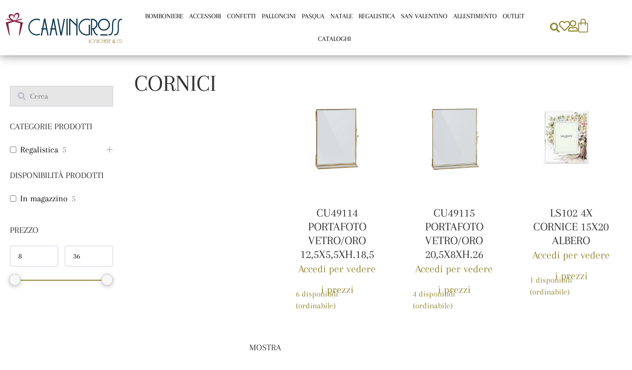

--- FILE ---
content_type: text/html; charset=UTF-8
request_url: https://caavingross.it/categoria/regalistica/cornici/
body_size: 17904
content:
<!doctype html>
<html lang="it-IT">
<head>
	<meta charset="UTF-8">
	<meta name="viewport" content="width=device-width, initial-scale=1">
	<link rel="profile" href="https://gmpg.org/xfn/11">
	<meta name='robots' content='index, follow, max-image-preview:large, max-snippet:-1, max-video-preview:-1' />
	<style>img:is([sizes="auto" i], [sizes^="auto," i]) { contain-intrinsic-size: 3000px 1500px }</style>
	
	<!-- This site is optimized with the Yoast SEO plugin v25.2 - https://yoast.com/wordpress/plugins/seo/ -->
	<title>CORNICI Archivi - CaAv Ingross</title>
	<link rel="canonical" href="https://caavingross.it/categoria/regalistica/cornici/" />
	<meta property="og:locale" content="it_IT" />
	<meta property="og:type" content="article" />
	<meta property="og:title" content="CORNICI Archivi - CaAv Ingross" />
	<meta property="og:url" content="https://caavingross.it/categoria/regalistica/cornici/" />
	<meta property="og:site_name" content="CaAv Ingross" />
	<meta name="twitter:card" content="summary_large_image" />
	<script type="application/ld+json" class="yoast-schema-graph">{"@context":"https://schema.org","@graph":[{"@type":"CollectionPage","@id":"https://caavingross.it/categoria/regalistica/cornici/","url":"https://caavingross.it/categoria/regalistica/cornici/","name":"CORNICI Archivi - CaAv Ingross","isPartOf":{"@id":"https://caavingross.it/#website"},"primaryImageOfPage":{"@id":"https://caavingross.it/categoria/regalistica/cornici/#primaryimage"},"image":{"@id":"https://caavingross.it/categoria/regalistica/cornici/#primaryimage"},"thumbnailUrl":"https://caavingross.it/wp-content/uploads/2025/01/CU49114-000-13480-optimized.jpg","breadcrumb":{"@id":"https://caavingross.it/categoria/regalistica/cornici/#breadcrumb"},"inLanguage":"it-IT"},{"@type":"ImageObject","inLanguage":"it-IT","@id":"https://caavingross.it/categoria/regalistica/cornici/#primaryimage","url":"https://caavingross.it/wp-content/uploads/2025/01/CU49114-000-13480-optimized.jpg","contentUrl":"https://caavingross.it/wp-content/uploads/2025/01/CU49114-000-13480-optimized.jpg","width":600,"height":500},{"@type":"BreadcrumbList","@id":"https://caavingross.it/categoria/regalistica/cornici/#breadcrumb","itemListElement":[{"@type":"ListItem","position":1,"name":"Home","item":"https://caavingross.it/"},{"@type":"ListItem","position":2,"name":"Regalistica","item":"https://caavingross.it/categoria/regalistica/"},{"@type":"ListItem","position":3,"name":"CORNICI"}]},{"@type":"WebSite","@id":"https://caavingross.it/#website","url":"https://caavingross.it/","name":"CaAv Ingross","description":"il sito della CaAv Ingross","publisher":{"@id":"https://caavingross.it/#organization"},"potentialAction":[{"@type":"SearchAction","target":{"@type":"EntryPoint","urlTemplate":"https://caavingross.it/?s={search_term_string}"},"query-input":{"@type":"PropertyValueSpecification","valueRequired":true,"valueName":"search_term_string"}}],"inLanguage":"it-IT"},{"@type":"Organization","@id":"https://caavingross.it/#organization","name":"CaAv Ingross","url":"https://caavingross.it/","logo":{"@type":"ImageObject","inLanguage":"it-IT","@id":"https://caavingross.it/#/schema/logo/image/","url":"https://caavingross.it/wp-content/uploads/2023/07/caav_logo.svg","contentUrl":"https://caavingross.it/wp-content/uploads/2023/07/caav_logo.svg","caption":"CaAv Ingross"},"image":{"@id":"https://caavingross.it/#/schema/logo/image/"}}]}</script>
	<!-- / Yoast SEO plugin. -->


<link rel="alternate" type="application/rss+xml" title="CaAv Ingross &raquo; Feed" href="https://caavingross.it/feed/" />
<link rel="alternate" type="application/rss+xml" title="CaAv Ingross &raquo; Feed dei commenti" href="https://caavingross.it/comments/feed/" />
<link rel="alternate" type="application/rss+xml" title="Feed CaAv Ingross &raquo; CORNICI Categoria" href="https://caavingross.it/categoria/regalistica/cornici/feed/" />
<script>
window._wpemojiSettings = {"baseUrl":"https:\/\/s.w.org\/images\/core\/emoji\/16.0.1\/72x72\/","ext":".png","svgUrl":"https:\/\/s.w.org\/images\/core\/emoji\/16.0.1\/svg\/","svgExt":".svg","source":{"concatemoji":"https:\/\/caavingross.it\/wp-includes\/js\/wp-emoji-release.min.js?ver=6.8.3"}};
/*! This file is auto-generated */
!function(s,n){var o,i,e;function c(e){try{var t={supportTests:e,timestamp:(new Date).valueOf()};sessionStorage.setItem(o,JSON.stringify(t))}catch(e){}}function p(e,t,n){e.clearRect(0,0,e.canvas.width,e.canvas.height),e.fillText(t,0,0);var t=new Uint32Array(e.getImageData(0,0,e.canvas.width,e.canvas.height).data),a=(e.clearRect(0,0,e.canvas.width,e.canvas.height),e.fillText(n,0,0),new Uint32Array(e.getImageData(0,0,e.canvas.width,e.canvas.height).data));return t.every(function(e,t){return e===a[t]})}function u(e,t){e.clearRect(0,0,e.canvas.width,e.canvas.height),e.fillText(t,0,0);for(var n=e.getImageData(16,16,1,1),a=0;a<n.data.length;a++)if(0!==n.data[a])return!1;return!0}function f(e,t,n,a){switch(t){case"flag":return n(e,"\ud83c\udff3\ufe0f\u200d\u26a7\ufe0f","\ud83c\udff3\ufe0f\u200b\u26a7\ufe0f")?!1:!n(e,"\ud83c\udde8\ud83c\uddf6","\ud83c\udde8\u200b\ud83c\uddf6")&&!n(e,"\ud83c\udff4\udb40\udc67\udb40\udc62\udb40\udc65\udb40\udc6e\udb40\udc67\udb40\udc7f","\ud83c\udff4\u200b\udb40\udc67\u200b\udb40\udc62\u200b\udb40\udc65\u200b\udb40\udc6e\u200b\udb40\udc67\u200b\udb40\udc7f");case"emoji":return!a(e,"\ud83e\udedf")}return!1}function g(e,t,n,a){var r="undefined"!=typeof WorkerGlobalScope&&self instanceof WorkerGlobalScope?new OffscreenCanvas(300,150):s.createElement("canvas"),o=r.getContext("2d",{willReadFrequently:!0}),i=(o.textBaseline="top",o.font="600 32px Arial",{});return e.forEach(function(e){i[e]=t(o,e,n,a)}),i}function t(e){var t=s.createElement("script");t.src=e,t.defer=!0,s.head.appendChild(t)}"undefined"!=typeof Promise&&(o="wpEmojiSettingsSupports",i=["flag","emoji"],n.supports={everything:!0,everythingExceptFlag:!0},e=new Promise(function(e){s.addEventListener("DOMContentLoaded",e,{once:!0})}),new Promise(function(t){var n=function(){try{var e=JSON.parse(sessionStorage.getItem(o));if("object"==typeof e&&"number"==typeof e.timestamp&&(new Date).valueOf()<e.timestamp+604800&&"object"==typeof e.supportTests)return e.supportTests}catch(e){}return null}();if(!n){if("undefined"!=typeof Worker&&"undefined"!=typeof OffscreenCanvas&&"undefined"!=typeof URL&&URL.createObjectURL&&"undefined"!=typeof Blob)try{var e="postMessage("+g.toString()+"("+[JSON.stringify(i),f.toString(),p.toString(),u.toString()].join(",")+"));",a=new Blob([e],{type:"text/javascript"}),r=new Worker(URL.createObjectURL(a),{name:"wpTestEmojiSupports"});return void(r.onmessage=function(e){c(n=e.data),r.terminate(),t(n)})}catch(e){}c(n=g(i,f,p,u))}t(n)}).then(function(e){for(var t in e)n.supports[t]=e[t],n.supports.everything=n.supports.everything&&n.supports[t],"flag"!==t&&(n.supports.everythingExceptFlag=n.supports.everythingExceptFlag&&n.supports[t]);n.supports.everythingExceptFlag=n.supports.everythingExceptFlag&&!n.supports.flag,n.DOMReady=!1,n.readyCallback=function(){n.DOMReady=!0}}).then(function(){return e}).then(function(){var e;n.supports.everything||(n.readyCallback(),(e=n.source||{}).concatemoji?t(e.concatemoji):e.wpemoji&&e.twemoji&&(t(e.twemoji),t(e.wpemoji)))}))}((window,document),window._wpemojiSettings);
</script>
<link rel='stylesheet' id='font-awesome-css' href='https://caavingross.it/wp-content/plugins/gridlist-view-for-woocommerce/berocket/assets/css/font-awesome.min.css?ver=6.8.3' media='all' />
<link rel='stylesheet' id='berocket_lgv_style-css' href='https://caavingross.it/wp-content/plugins/gridlist-view-for-woocommerce/css/shop_lgv.css?ver=1.1.8' media='all' />
<style id='wp-emoji-styles-inline-css'>

	img.wp-smiley, img.emoji {
		display: inline !important;
		border: none !important;
		box-shadow: none !important;
		height: 1em !important;
		width: 1em !important;
		margin: 0 0.07em !important;
		vertical-align: -0.1em !important;
		background: none !important;
		padding: 0 !important;
	}
</style>
<link rel='stylesheet' id='wp-block-library-css' href='https://caavingross.it/wp-includes/css/dist/block-library/style.min.css?ver=6.8.3' media='all' />
<style id='classic-theme-styles-inline-css'>
/*! This file is auto-generated */
.wp-block-button__link{color:#fff;background-color:#32373c;border-radius:9999px;box-shadow:none;text-decoration:none;padding:calc(.667em + 2px) calc(1.333em + 2px);font-size:1.125em}.wp-block-file__button{background:#32373c;color:#fff;text-decoration:none}
</style>
<style id='global-styles-inline-css'>
:root{--wp--preset--aspect-ratio--square: 1;--wp--preset--aspect-ratio--4-3: 4/3;--wp--preset--aspect-ratio--3-4: 3/4;--wp--preset--aspect-ratio--3-2: 3/2;--wp--preset--aspect-ratio--2-3: 2/3;--wp--preset--aspect-ratio--16-9: 16/9;--wp--preset--aspect-ratio--9-16: 9/16;--wp--preset--color--black: #000000;--wp--preset--color--cyan-bluish-gray: #abb8c3;--wp--preset--color--white: #ffffff;--wp--preset--color--pale-pink: #f78da7;--wp--preset--color--vivid-red: #cf2e2e;--wp--preset--color--luminous-vivid-orange: #ff6900;--wp--preset--color--luminous-vivid-amber: #fcb900;--wp--preset--color--light-green-cyan: #7bdcb5;--wp--preset--color--vivid-green-cyan: #00d084;--wp--preset--color--pale-cyan-blue: #8ed1fc;--wp--preset--color--vivid-cyan-blue: #0693e3;--wp--preset--color--vivid-purple: #9b51e0;--wp--preset--gradient--vivid-cyan-blue-to-vivid-purple: linear-gradient(135deg,rgba(6,147,227,1) 0%,rgb(155,81,224) 100%);--wp--preset--gradient--light-green-cyan-to-vivid-green-cyan: linear-gradient(135deg,rgb(122,220,180) 0%,rgb(0,208,130) 100%);--wp--preset--gradient--luminous-vivid-amber-to-luminous-vivid-orange: linear-gradient(135deg,rgba(252,185,0,1) 0%,rgba(255,105,0,1) 100%);--wp--preset--gradient--luminous-vivid-orange-to-vivid-red: linear-gradient(135deg,rgba(255,105,0,1) 0%,rgb(207,46,46) 100%);--wp--preset--gradient--very-light-gray-to-cyan-bluish-gray: linear-gradient(135deg,rgb(238,238,238) 0%,rgb(169,184,195) 100%);--wp--preset--gradient--cool-to-warm-spectrum: linear-gradient(135deg,rgb(74,234,220) 0%,rgb(151,120,209) 20%,rgb(207,42,186) 40%,rgb(238,44,130) 60%,rgb(251,105,98) 80%,rgb(254,248,76) 100%);--wp--preset--gradient--blush-light-purple: linear-gradient(135deg,rgb(255,206,236) 0%,rgb(152,150,240) 100%);--wp--preset--gradient--blush-bordeaux: linear-gradient(135deg,rgb(254,205,165) 0%,rgb(254,45,45) 50%,rgb(107,0,62) 100%);--wp--preset--gradient--luminous-dusk: linear-gradient(135deg,rgb(255,203,112) 0%,rgb(199,81,192) 50%,rgb(65,88,208) 100%);--wp--preset--gradient--pale-ocean: linear-gradient(135deg,rgb(255,245,203) 0%,rgb(182,227,212) 50%,rgb(51,167,181) 100%);--wp--preset--gradient--electric-grass: linear-gradient(135deg,rgb(202,248,128) 0%,rgb(113,206,126) 100%);--wp--preset--gradient--midnight: linear-gradient(135deg,rgb(2,3,129) 0%,rgb(40,116,252) 100%);--wp--preset--font-size--small: 13px;--wp--preset--font-size--medium: 20px;--wp--preset--font-size--large: 36px;--wp--preset--font-size--x-large: 42px;--wp--preset--spacing--20: 0.44rem;--wp--preset--spacing--30: 0.67rem;--wp--preset--spacing--40: 1rem;--wp--preset--spacing--50: 1.5rem;--wp--preset--spacing--60: 2.25rem;--wp--preset--spacing--70: 3.38rem;--wp--preset--spacing--80: 5.06rem;--wp--preset--shadow--natural: 6px 6px 9px rgba(0, 0, 0, 0.2);--wp--preset--shadow--deep: 12px 12px 50px rgba(0, 0, 0, 0.4);--wp--preset--shadow--sharp: 6px 6px 0px rgba(0, 0, 0, 0.2);--wp--preset--shadow--outlined: 6px 6px 0px -3px rgba(255, 255, 255, 1), 6px 6px rgba(0, 0, 0, 1);--wp--preset--shadow--crisp: 6px 6px 0px rgba(0, 0, 0, 1);}:where(.is-layout-flex){gap: 0.5em;}:where(.is-layout-grid){gap: 0.5em;}body .is-layout-flex{display: flex;}.is-layout-flex{flex-wrap: wrap;align-items: center;}.is-layout-flex > :is(*, div){margin: 0;}body .is-layout-grid{display: grid;}.is-layout-grid > :is(*, div){margin: 0;}:where(.wp-block-columns.is-layout-flex){gap: 2em;}:where(.wp-block-columns.is-layout-grid){gap: 2em;}:where(.wp-block-post-template.is-layout-flex){gap: 1.25em;}:where(.wp-block-post-template.is-layout-grid){gap: 1.25em;}.has-black-color{color: var(--wp--preset--color--black) !important;}.has-cyan-bluish-gray-color{color: var(--wp--preset--color--cyan-bluish-gray) !important;}.has-white-color{color: var(--wp--preset--color--white) !important;}.has-pale-pink-color{color: var(--wp--preset--color--pale-pink) !important;}.has-vivid-red-color{color: var(--wp--preset--color--vivid-red) !important;}.has-luminous-vivid-orange-color{color: var(--wp--preset--color--luminous-vivid-orange) !important;}.has-luminous-vivid-amber-color{color: var(--wp--preset--color--luminous-vivid-amber) !important;}.has-light-green-cyan-color{color: var(--wp--preset--color--light-green-cyan) !important;}.has-vivid-green-cyan-color{color: var(--wp--preset--color--vivid-green-cyan) !important;}.has-pale-cyan-blue-color{color: var(--wp--preset--color--pale-cyan-blue) !important;}.has-vivid-cyan-blue-color{color: var(--wp--preset--color--vivid-cyan-blue) !important;}.has-vivid-purple-color{color: var(--wp--preset--color--vivid-purple) !important;}.has-black-background-color{background-color: var(--wp--preset--color--black) !important;}.has-cyan-bluish-gray-background-color{background-color: var(--wp--preset--color--cyan-bluish-gray) !important;}.has-white-background-color{background-color: var(--wp--preset--color--white) !important;}.has-pale-pink-background-color{background-color: var(--wp--preset--color--pale-pink) !important;}.has-vivid-red-background-color{background-color: var(--wp--preset--color--vivid-red) !important;}.has-luminous-vivid-orange-background-color{background-color: var(--wp--preset--color--luminous-vivid-orange) !important;}.has-luminous-vivid-amber-background-color{background-color: var(--wp--preset--color--luminous-vivid-amber) !important;}.has-light-green-cyan-background-color{background-color: var(--wp--preset--color--light-green-cyan) !important;}.has-vivid-green-cyan-background-color{background-color: var(--wp--preset--color--vivid-green-cyan) !important;}.has-pale-cyan-blue-background-color{background-color: var(--wp--preset--color--pale-cyan-blue) !important;}.has-vivid-cyan-blue-background-color{background-color: var(--wp--preset--color--vivid-cyan-blue) !important;}.has-vivid-purple-background-color{background-color: var(--wp--preset--color--vivid-purple) !important;}.has-black-border-color{border-color: var(--wp--preset--color--black) !important;}.has-cyan-bluish-gray-border-color{border-color: var(--wp--preset--color--cyan-bluish-gray) !important;}.has-white-border-color{border-color: var(--wp--preset--color--white) !important;}.has-pale-pink-border-color{border-color: var(--wp--preset--color--pale-pink) !important;}.has-vivid-red-border-color{border-color: var(--wp--preset--color--vivid-red) !important;}.has-luminous-vivid-orange-border-color{border-color: var(--wp--preset--color--luminous-vivid-orange) !important;}.has-luminous-vivid-amber-border-color{border-color: var(--wp--preset--color--luminous-vivid-amber) !important;}.has-light-green-cyan-border-color{border-color: var(--wp--preset--color--light-green-cyan) !important;}.has-vivid-green-cyan-border-color{border-color: var(--wp--preset--color--vivid-green-cyan) !important;}.has-pale-cyan-blue-border-color{border-color: var(--wp--preset--color--pale-cyan-blue) !important;}.has-vivid-cyan-blue-border-color{border-color: var(--wp--preset--color--vivid-cyan-blue) !important;}.has-vivid-purple-border-color{border-color: var(--wp--preset--color--vivid-purple) !important;}.has-vivid-cyan-blue-to-vivid-purple-gradient-background{background: var(--wp--preset--gradient--vivid-cyan-blue-to-vivid-purple) !important;}.has-light-green-cyan-to-vivid-green-cyan-gradient-background{background: var(--wp--preset--gradient--light-green-cyan-to-vivid-green-cyan) !important;}.has-luminous-vivid-amber-to-luminous-vivid-orange-gradient-background{background: var(--wp--preset--gradient--luminous-vivid-amber-to-luminous-vivid-orange) !important;}.has-luminous-vivid-orange-to-vivid-red-gradient-background{background: var(--wp--preset--gradient--luminous-vivid-orange-to-vivid-red) !important;}.has-very-light-gray-to-cyan-bluish-gray-gradient-background{background: var(--wp--preset--gradient--very-light-gray-to-cyan-bluish-gray) !important;}.has-cool-to-warm-spectrum-gradient-background{background: var(--wp--preset--gradient--cool-to-warm-spectrum) !important;}.has-blush-light-purple-gradient-background{background: var(--wp--preset--gradient--blush-light-purple) !important;}.has-blush-bordeaux-gradient-background{background: var(--wp--preset--gradient--blush-bordeaux) !important;}.has-luminous-dusk-gradient-background{background: var(--wp--preset--gradient--luminous-dusk) !important;}.has-pale-ocean-gradient-background{background: var(--wp--preset--gradient--pale-ocean) !important;}.has-electric-grass-gradient-background{background: var(--wp--preset--gradient--electric-grass) !important;}.has-midnight-gradient-background{background: var(--wp--preset--gradient--midnight) !important;}.has-small-font-size{font-size: var(--wp--preset--font-size--small) !important;}.has-medium-font-size{font-size: var(--wp--preset--font-size--medium) !important;}.has-large-font-size{font-size: var(--wp--preset--font-size--large) !important;}.has-x-large-font-size{font-size: var(--wp--preset--font-size--x-large) !important;}
:where(.wp-block-post-template.is-layout-flex){gap: 1.25em;}:where(.wp-block-post-template.is-layout-grid){gap: 1.25em;}
:where(.wp-block-columns.is-layout-flex){gap: 2em;}:where(.wp-block-columns.is-layout-grid){gap: 2em;}
:root :where(.wp-block-pullquote){font-size: 1.5em;line-height: 1.6;}
</style>
<link rel='stylesheet' id='woocommerce-layout-css' href='https://caavingross.it/wp-content/plugins/woocommerce/assets/css/woocommerce-layout.css?ver=9.8.6' media='all' />
<link rel='stylesheet' id='woocommerce-smallscreen-css' href='https://caavingross.it/wp-content/plugins/woocommerce/assets/css/woocommerce-smallscreen.css?ver=9.8.6' media='only screen and (max-width: 768px)' />
<link rel='stylesheet' id='woocommerce-general-css' href='https://caavingross.it/wp-content/plugins/woocommerce/assets/css/woocommerce.css?ver=9.8.6' media='all' />
<style id='woocommerce-inline-inline-css'>
.woocommerce form .form-row .required { visibility: visible; }
</style>
<link rel='stylesheet' id='brands-styles-css' href='https://caavingross.it/wp-content/plugins/woocommerce/assets/css/brands.css?ver=9.8.6' media='all' />
<link rel='preload' as='font' type='font/woff2' crossorigin='anonymous' id='tinvwl-webfont-font-css' href='https://caavingross.it/wp-content/plugins/ti-woocommerce-wishlist/assets/fonts/tinvwl-webfont.woff2?ver=xu2uyi' media='all' />
<link rel='stylesheet' id='tinvwl-webfont-css' href='https://caavingross.it/wp-content/plugins/ti-woocommerce-wishlist/assets/css/webfont.min.css?ver=2.9.2' media='all' />
<link rel='stylesheet' id='tinvwl-css' href='https://caavingross.it/wp-content/plugins/ti-woocommerce-wishlist/assets/css/public.min.css?ver=2.9.2' media='all' />
<style id='tinvwl-inline-css'>
.tinv-wraper.woocommerce.tinv-wishlist.tinvwl-after-add-to-cart.tinvwl-loop-button-wrapper.tinvwl-woocommerce_after_shop_loop_item {   margin-top: -16px; !important; color: #000000 !important;}  .tinvwl_add_to_wishlist_button.tinvwl-icon-heart.ppwish.tinvwl-position-after {  color: #000000 !important;  }
</style>
<link rel='stylesheet' id='hello-elementor-css' href='https://caavingross.it/wp-content/themes/hello-elementor/style.min.css?ver=3.0.2' media='all' />
<link rel='stylesheet' id='hello-elementor-theme-style-css' href='https://caavingross.it/wp-content/themes/hello-elementor/theme.min.css?ver=3.0.2' media='all' />
<link rel='stylesheet' id='hello-elementor-header-footer-css' href='https://caavingross.it/wp-content/themes/hello-elementor/header-footer.min.css?ver=3.0.2' media='all' />
<link rel='stylesheet' id='elementor-frontend-css' href='https://caavingross.it/wp-content/uploads/elementor/css/custom-frontend.min.css?ver=1740476345' media='all' />
<link rel='stylesheet' id='elementor-post-24764-css' href='https://caavingross.it/wp-content/uploads/elementor/css/post-24764.css?ver=1740476345' media='all' />
<link rel='stylesheet' id='widget-image-css' href='https://caavingross.it/wp-content/plugins/elementor/assets/css/widget-image.min.css?ver=3.27.6' media='all' />
<link rel='stylesheet' id='widget-nav-menu-css' href='https://caavingross.it/wp-content/uploads/elementor/css/custom-pro-widget-nav-menu.min.css?ver=1740476345' media='all' />
<link rel='stylesheet' id='widget-search-form-css' href='https://caavingross.it/wp-content/plugins/elementor-pro/assets/css/widget-search-form.min.css?ver=3.27.4' media='all' />
<link rel='stylesheet' id='widget-woocommerce-menu-cart-css' href='https://caavingross.it/wp-content/uploads/elementor/css/custom-pro-widget-woocommerce-menu-cart.min.css?ver=1740476345' media='all' />
<link rel='stylesheet' id='widget-text-editor-css' href='https://caavingross.it/wp-content/plugins/elementor/assets/css/widget-text-editor.min.css?ver=3.27.6' media='all' />
<link rel='stylesheet' id='widget-icon-list-css' href='https://caavingross.it/wp-content/uploads/elementor/css/custom-widget-icon-list.min.css?ver=1740476345' media='all' />
<link rel='stylesheet' id='swiper-css' href='https://caavingross.it/wp-content/plugins/elementor/assets/lib/swiper/v8/css/swiper.min.css?ver=8.4.5' media='all' />
<link rel='stylesheet' id='e-swiper-css' href='https://caavingross.it/wp-content/plugins/elementor/assets/css/conditionals/e-swiper.min.css?ver=3.27.6' media='all' />
<link rel='stylesheet' id='widget-heading-css' href='https://caavingross.it/wp-content/plugins/elementor/assets/css/widget-heading.min.css?ver=3.27.6' media='all' />
<link rel='stylesheet' id='widget-divider-css' href='https://caavingross.it/wp-content/plugins/elementor/assets/css/widget-divider.min.css?ver=3.27.6' media='all' />
<link rel='stylesheet' id='widget-loop-common-css' href='https://caavingross.it/wp-content/plugins/elementor-pro/assets/css/widget-loop-common.min.css?ver=3.27.4' media='all' />
<link rel='stylesheet' id='widget-loop-grid-css' href='https://caavingross.it/wp-content/uploads/elementor/css/custom-pro-widget-loop-grid.min.css?ver=1740476345' media='all' />
<link rel='stylesheet' id='elementor-post-24777-css' href='https://caavingross.it/wp-content/uploads/elementor/css/post-24777.css?ver=1740476346' media='all' />
<link rel='stylesheet' id='elementor-post-24866-css' href='https://caavingross.it/wp-content/uploads/elementor/css/post-24866.css?ver=1740476346' media='all' />
<link rel='stylesheet' id='elementor-post-24823-css' href='https://caavingross.it/wp-content/uploads/elementor/css/post-24823.css?ver=1740476346' media='all' />
<link rel='stylesheet' id='e-woocommerce-notices-css' href='https://caavingross.it/wp-content/plugins/elementor-pro/assets/css/woocommerce-notices.min.css?ver=3.27.4' media='all' />
<link rel='stylesheet' id='wpc-filter-everything-css' href='https://caavingross.it/wp-content/plugins/filter-everything/assets/css/filter-everything.min.css?ver=1.9.0' media='all' />
<link rel='stylesheet' id='wpc-filter-everything-custom-css' href='https://caavingross.it/wp-content/uploads/cache/filter-everything/174cf86d0ab3aab82dd7637a78d55692.css?ver=6.8.3' media='all' />
<script src="https://caavingross.it/wp-includes/js/jquery/jquery.min.js?ver=3.7.1" id="jquery-core-js"></script>
<script src="https://caavingross.it/wp-includes/js/jquery/jquery-migrate.min.js?ver=3.4.1" id="jquery-migrate-js"></script>
<script src="https://caavingross.it/wp-content/plugins/gridlist-view-for-woocommerce/js/jquery.cookie.js?ver=1.1.8" id="berocket_jquery_cookie-js"></script>
<script id="berocket_lgv_grid_list-js-extra">
var lgv_options = {"default_style":"grid","mobile_default_style":"grid","max_mobile_width":"768","user_func":{"before_style_set":"","after_style_set":"","after_style_list":"","after_style_grid":"","before_get_cookie":"","after_get_cookie":"","before_buttons_reselect":"","after_buttons_reselect":"","before_product_reselect":"","after_product_reselect":"","before_page_reload":"","before_ajax_product_reload":"","after_ajax_product_reload":""},"style_on_pages":{"pages":false,"mobile_pages":false,"desktop_pages":false}};
</script>
<script src="https://caavingross.it/wp-content/plugins/gridlist-view-for-woocommerce/js/grid_view.js?ver=1.1.8" id="berocket_lgv_grid_list-js"></script>
<script src="https://caavingross.it/wp-content/plugins/woocommerce/assets/js/jquery-blockui/jquery.blockUI.min.js?ver=2.7.0-wc.9.8.6" id="jquery-blockui-js" data-wp-strategy="defer"></script>
<script id="wc-add-to-cart-js-extra">
var wc_add_to_cart_params = {"ajax_url":"\/wp-admin\/admin-ajax.php","wc_ajax_url":"\/?wc-ajax=%%endpoint%%","i18n_view_cart":"Visualizza carrello","cart_url":"https:\/\/caavingross.it\/ordine\/","is_cart":"","cart_redirect_after_add":"no"};
</script>
<script src="https://caavingross.it/wp-content/plugins/woocommerce/assets/js/frontend/add-to-cart.min.js?ver=9.8.6" id="wc-add-to-cart-js" data-wp-strategy="defer"></script>
<script src="https://caavingross.it/wp-content/plugins/woocommerce/assets/js/js-cookie/js.cookie.min.js?ver=2.1.4-wc.9.8.6" id="js-cookie-js" data-wp-strategy="defer"></script>
<script id="woocommerce-js-extra">
var woocommerce_params = {"ajax_url":"\/wp-admin\/admin-ajax.php","wc_ajax_url":"\/?wc-ajax=%%endpoint%%","i18n_password_show":"Mostra password","i18n_password_hide":"Nascondi password"};
</script>
<script src="https://caavingross.it/wp-content/plugins/woocommerce/assets/js/frontend/woocommerce.min.js?ver=9.8.6" id="woocommerce-js" defer data-wp-strategy="defer"></script>
<script src="https://caavingross.it/wp-content/plugins/js_composer/assets/js/vendors/woocommerce-add-to-cart.js?ver=6.10.0" id="vc_woocommerce-add-to-cart-js-js"></script>
<link rel="https://api.w.org/" href="https://caavingross.it/wp-json/" /><link rel="alternate" title="JSON" type="application/json" href="https://caavingross.it/wp-json/wp/v2/product_cat/166" /><link rel="EditURI" type="application/rsd+xml" title="RSD" href="https://caavingross.it/xmlrpc.php?rsd" />
<meta name="generator" content="WordPress 6.8.3" />
<meta name="generator" content="WooCommerce 9.8.6" />
        <style>
            .br_lgv_product_count.text {
  margin-right: 10px;
}                            div.berocket_lgv_widget a.berocket_lgv_button{
                    width: 1.6em; height: 1.6em; font-size: 0.9em; line-height: 1.6em; color: rgb(51, 51, 51); border-radius: 3px; background: rgb(255, 255, 255) linear-gradient(rgb(255, 255, 255), rgb(220, 220, 220)); border-width: 0px; border-color: rgb(0, 0, 0); box-shadow: rgb(221, 221, 221) 0px 0px 0px 1px inset, rgb(255, 255, 255) 0px 1px 1px 0px;                }
                                div.berocket_lgv_widget a.berocket_lgv_button:hover{
                    width: 1.6em; height: 1.6em; font-size: 0.9em; line-height: 1.6em; color: rgb(51, 51, 51); border-radius: 3px; background: rgb(220, 220, 220) linear-gradient(rgb(220, 220, 220), rgb(255, 255, 255)); border-width: 0px; border-color: rgb(0, 0, 0); box-shadow: rgb(221, 221, 221) 0px 0px 0px 1px inset, rgb(255, 255, 255) 0px 1px 1px 0px;                }
                                div.berocket_lgv_widget a.berocket_lgv_button.selected{
                    width: 1.6em; height: 1.6em; font-size: 0.9em; line-height: 1.6em; color: rgb(51, 51, 51); border-radius: 3px; background: rgb(220, 220, 220) linear-gradient(rgb(220, 220, 220), rgb(255, 255, 255)); border-width: 0px; border-color: rgb(0, 0, 0);                }
                    </style>
        	<noscript><style>.woocommerce-product-gallery{ opacity: 1 !important; }</style></noscript>
	<meta name="generator" content="Elementor 3.27.6; features: e_font_icon_svg, additional_custom_breakpoints; settings: css_print_method-external, google_font-disabled, font_display-swap">
<style type="text/css" id="filter-everything-inline-css">.wpc-orderby-select{width:100%}.wpc-filters-open-button-container{display:none}.wpc-debug-message{padding:16px;font-size:14px;border:1px dashed #ccc;margin-bottom:20px}.wpc-debug-title{visibility:hidden}.wpc-button-inner,.wpc-chip-content{display:flex;align-items:center}.wpc-icon-html-wrapper{position:relative;margin-right:10px;top:2px}.wpc-icon-html-wrapper span{display:block;height:1px;width:18px;border-radius:3px;background:#2c2d33;margin-bottom:4px;position:relative}span.wpc-icon-line-1:after,span.wpc-icon-line-2:after,span.wpc-icon-line-3:after{content:"";display:block;width:3px;height:3px;border:1px solid #2c2d33;background-color:#fff;position:absolute;top:-2px;box-sizing:content-box}span.wpc-icon-line-3:after{border-radius:50%;left:2px}span.wpc-icon-line-1:after{border-radius:50%;left:5px}span.wpc-icon-line-2:after{border-radius:50%;left:12px}body .wpc-filters-open-button-container a.wpc-filters-open-widget,body .wpc-filters-open-button-container a.wpc-open-close-filters-button{display:inline-block;text-align:left;border:1px solid #2c2d33;border-radius:2px;line-height:1.5;padding:7px 12px;background-color:transparent;color:#2c2d33;box-sizing:border-box;text-decoration:none!important;font-weight:400;transition:none;position:relative}@media screen and (max-width:768px){.wpc_show_bottom_widget .wpc-filters-open-button-container,.wpc_show_open_close_button .wpc-filters-open-button-container{display:block}.wpc_show_bottom_widget .wpc-filters-open-button-container{margin-top:1em;margin-bottom:1em}}</style>
			<style>
				.e-con.e-parent:nth-of-type(n+4):not(.e-lazyloaded):not(.e-no-lazyload),
				.e-con.e-parent:nth-of-type(n+4):not(.e-lazyloaded):not(.e-no-lazyload) * {
					background-image: none !important;
				}
				@media screen and (max-height: 1024px) {
					.e-con.e-parent:nth-of-type(n+3):not(.e-lazyloaded):not(.e-no-lazyload),
					.e-con.e-parent:nth-of-type(n+3):not(.e-lazyloaded):not(.e-no-lazyload) * {
						background-image: none !important;
					}
				}
				@media screen and (max-height: 640px) {
					.e-con.e-parent:nth-of-type(n+2):not(.e-lazyloaded):not(.e-no-lazyload),
					.e-con.e-parent:nth-of-type(n+2):not(.e-lazyloaded):not(.e-no-lazyload) * {
						background-image: none !important;
					}
				}
			</style>
			<meta name="generator" content="Powered by WPBakery Page Builder - drag and drop page builder for WordPress."/>
<link rel="icon" href="https://caavingross.it/wp-content/uploads/2023/09/cropped-favicon-32x32-optimized.png" sizes="32x32" />
<link rel="icon" href="https://caavingross.it/wp-content/uploads/2023/09/cropped-favicon-192x192-optimized.png" sizes="192x192" />
<link rel="apple-touch-icon" href="https://caavingross.it/wp-content/uploads/2023/09/cropped-favicon-180x180-optimized.png" />
<meta name="msapplication-TileImage" content="https://caavingross.it/wp-content/uploads/2023/09/cropped-favicon-270x270-optimized.png" />
<noscript><style> .wpb_animate_when_almost_visible { opacity: 1; }</style></noscript></head>
<body class="archive tax-product_cat term-cornici term-166 wp-custom-logo wp-theme-hello-elementor theme-hello-elementor woocommerce woocommerce-page woocommerce-no-js tinvwl-theme-style e-wc-error-notice e-wc-message-notice e-wc-info-notice wpc_show_open_close_button wpb-js-composer js-comp-ver-6.10.0 vc_responsive elementor-page-24823 elementor-default elementor-template-full-width elementor-kit-24764">


<a class="skip-link screen-reader-text" href="#content">Vai al contenuto</a>

		<div data-elementor-type="header" data-elementor-id="24777" class="elementor elementor-24777 elementor-location-header" data-elementor-post-type="elementor_library">
			<div class="elementor-element elementor-element-11ba364 e-flex e-con-boxed e-con e-parent" data-id="11ba364" data-element_type="container">
					<div class="e-con-inner">
				<div class="elementor-element elementor-element-3a71d67 elementor-widget__width-initial elementor-widget-tablet_extra__width-initial elementor-widget elementor-widget-theme-site-logo elementor-widget-image" data-id="3a71d67" data-element_type="widget" data-widget_type="theme-site-logo.default">
				<div class="elementor-widget-container">
											<a href="https://caavingross.it">
			<img width="1" height="1" src="https://caavingross.it/wp-content/uploads/2023/07/caav_logo.svg" class="attachment-medium_large size-medium_large wp-image-24874" alt="" />				</a>
											</div>
				</div>
				<div class="elementor-element elementor-element-0d2b8d1 elementor-nav-menu__align-center elementor-widget__width-initial elementor-nav-menu--stretch elementor-nav-menu__text-align-center elementor-nav-menu--dropdown-tablet elementor-nav-menu--toggle elementor-nav-menu--burger elementor-widget elementor-widget-nav-menu" data-id="0d2b8d1" data-element_type="widget" data-settings="{&quot;full_width&quot;:&quot;stretch&quot;,&quot;layout&quot;:&quot;horizontal&quot;,&quot;submenu_icon&quot;:{&quot;value&quot;:&quot;&lt;svg class=\&quot;e-font-icon-svg e-fas-caret-down\&quot; viewBox=\&quot;0 0 320 512\&quot; xmlns=\&quot;http:\/\/www.w3.org\/2000\/svg\&quot;&gt;&lt;path d=\&quot;M31.3 192h257.3c17.8 0 26.7 21.5 14.1 34.1L174.1 354.8c-7.8 7.8-20.5 7.8-28.3 0L17.2 226.1C4.6 213.5 13.5 192 31.3 192z\&quot;&gt;&lt;\/path&gt;&lt;\/svg&gt;&quot;,&quot;library&quot;:&quot;fa-solid&quot;},&quot;toggle&quot;:&quot;burger&quot;}" data-widget_type="nav-menu.default">
				<div class="elementor-widget-container">
								<nav aria-label="Menu" class="elementor-nav-menu--main elementor-nav-menu__container elementor-nav-menu--layout-horizontal e--pointer-underline e--animation-fade">
				<ul id="menu-1-0d2b8d1" class="elementor-nav-menu"><li class="menu-item menu-item-type-taxonomy menu-item-object-product_cat menu-item-24790"><a href="https://caavingross.it/categoria/bomboniere/" class="elementor-item">Bomboniere</a></li>
<li class="menu-item menu-item-type-taxonomy menu-item-object-product_cat menu-item-36489"><a href="https://caavingross.it/categoria/accessori/" class="elementor-item">ACCESSORI</a></li>
<li class="menu-item menu-item-type-taxonomy menu-item-object-product_cat menu-item-24797"><a href="https://caavingross.it/categoria/confetti-2/" class="elementor-item">CONFETTI</a></li>
<li class="menu-item menu-item-type-taxonomy menu-item-object-product_cat menu-item-24798"><a href="https://caavingross.it/categoria/palloncini-e-articoli-per-festa/" class="elementor-item">PALLONCINI</a></li>
<li class="menu-item menu-item-type-taxonomy menu-item-object-product_cat menu-item-24852"><a href="https://caavingross.it/categoria/pasqua/" class="elementor-item">PASQUA</a></li>
<li class="menu-item menu-item-type-taxonomy menu-item-object-product_cat menu-item-24853"><a href="https://caavingross.it/categoria/natale/" class="elementor-item">Natale</a></li>
<li class="menu-item menu-item-type-taxonomy menu-item-object-product_cat current-product_cat-ancestor menu-item-24854"><a href="https://caavingross.it/categoria/regalistica/" class="elementor-item">Regalistica</a></li>
<li class="menu-item menu-item-type-taxonomy menu-item-object-product_cat menu-item-24855"><a href="https://caavingross.it/categoria/san-valentino/" class="elementor-item">SAN VALENTINO</a></li>
<li class="menu-item menu-item-type-taxonomy menu-item-object-product_cat menu-item-24857"><a href="https://caavingross.it/categoria/allestimento/" class="elementor-item">Allestimento</a></li>
<li class="menu-item menu-item-type-taxonomy menu-item-object-product_cat menu-item-24858"><a href="https://caavingross.it/categoria/outlet/" class="elementor-item">Outlet</a></li>
<li class="menu-item menu-item-type-post_type_archive menu-item-object-cataloghi menu-item-25315"><a href="https://caavingross.it/cataloghi/" class="elementor-item">Cataloghi</a></li>
</ul>			</nav>
					<div class="elementor-menu-toggle" role="button" tabindex="0" aria-label="Menu di commutazione" aria-expanded="false">
			<svg aria-hidden="true" role="presentation" class="elementor-menu-toggle__icon--open e-font-icon-svg e-eicon-menu-bar" viewBox="0 0 1000 1000" xmlns="http://www.w3.org/2000/svg"><path d="M104 333H896C929 333 958 304 958 271S929 208 896 208H104C71 208 42 237 42 271S71 333 104 333ZM104 583H896C929 583 958 554 958 521S929 458 896 458H104C71 458 42 487 42 521S71 583 104 583ZM104 833H896C929 833 958 804 958 771S929 708 896 708H104C71 708 42 737 42 771S71 833 104 833Z"></path></svg><svg aria-hidden="true" role="presentation" class="elementor-menu-toggle__icon--close e-font-icon-svg e-eicon-close" viewBox="0 0 1000 1000" xmlns="http://www.w3.org/2000/svg"><path d="M742 167L500 408 258 167C246 154 233 150 217 150 196 150 179 158 167 167 154 179 150 196 150 212 150 229 154 242 171 254L408 500 167 742C138 771 138 800 167 829 196 858 225 858 254 829L496 587 738 829C750 842 767 846 783 846 800 846 817 842 829 829 842 817 846 804 846 783 846 767 842 750 829 737L588 500 833 258C863 229 863 200 833 171 804 137 775 137 742 167Z"></path></svg>		</div>
					<nav class="elementor-nav-menu--dropdown elementor-nav-menu__container" aria-hidden="true">
				<ul id="menu-2-0d2b8d1" class="elementor-nav-menu"><li class="menu-item menu-item-type-taxonomy menu-item-object-product_cat menu-item-24790"><a href="https://caavingross.it/categoria/bomboniere/" class="elementor-item" tabindex="-1">Bomboniere</a></li>
<li class="menu-item menu-item-type-taxonomy menu-item-object-product_cat menu-item-36489"><a href="https://caavingross.it/categoria/accessori/" class="elementor-item" tabindex="-1">ACCESSORI</a></li>
<li class="menu-item menu-item-type-taxonomy menu-item-object-product_cat menu-item-24797"><a href="https://caavingross.it/categoria/confetti-2/" class="elementor-item" tabindex="-1">CONFETTI</a></li>
<li class="menu-item menu-item-type-taxonomy menu-item-object-product_cat menu-item-24798"><a href="https://caavingross.it/categoria/palloncini-e-articoli-per-festa/" class="elementor-item" tabindex="-1">PALLONCINI</a></li>
<li class="menu-item menu-item-type-taxonomy menu-item-object-product_cat menu-item-24852"><a href="https://caavingross.it/categoria/pasqua/" class="elementor-item" tabindex="-1">PASQUA</a></li>
<li class="menu-item menu-item-type-taxonomy menu-item-object-product_cat menu-item-24853"><a href="https://caavingross.it/categoria/natale/" class="elementor-item" tabindex="-1">Natale</a></li>
<li class="menu-item menu-item-type-taxonomy menu-item-object-product_cat current-product_cat-ancestor menu-item-24854"><a href="https://caavingross.it/categoria/regalistica/" class="elementor-item" tabindex="-1">Regalistica</a></li>
<li class="menu-item menu-item-type-taxonomy menu-item-object-product_cat menu-item-24855"><a href="https://caavingross.it/categoria/san-valentino/" class="elementor-item" tabindex="-1">SAN VALENTINO</a></li>
<li class="menu-item menu-item-type-taxonomy menu-item-object-product_cat menu-item-24857"><a href="https://caavingross.it/categoria/allestimento/" class="elementor-item" tabindex="-1">Allestimento</a></li>
<li class="menu-item menu-item-type-taxonomy menu-item-object-product_cat menu-item-24858"><a href="https://caavingross.it/categoria/outlet/" class="elementor-item" tabindex="-1">Outlet</a></li>
<li class="menu-item menu-item-type-post_type_archive menu-item-object-cataloghi menu-item-25315"><a href="https://caavingross.it/cataloghi/" class="elementor-item" tabindex="-1">Cataloghi</a></li>
</ul>			</nav>
						</div>
				</div>
				<div class="elementor-element elementor-element-2dbc82e elementor-search-form--skin-full_screen elementor-hidden-mobile elementor-widget elementor-widget-search-form" data-id="2dbc82e" data-element_type="widget" data-settings="{&quot;skin&quot;:&quot;full_screen&quot;}" data-widget_type="search-form.default">
				<div class="elementor-widget-container">
							<search role="search">
			<form class="elementor-search-form" action="https://caavingross.it" method="get">
												<div class="elementor-search-form__toggle" role="button" tabindex="0" aria-label="Cerca">
					<div class="e-font-icon-svg-container"><svg aria-hidden="true" class="e-font-icon-svg e-fas-search" viewBox="0 0 512 512" xmlns="http://www.w3.org/2000/svg"><path d="M505 442.7L405.3 343c-4.5-4.5-10.6-7-17-7H372c27.6-35.3 44-79.7 44-128C416 93.1 322.9 0 208 0S0 93.1 0 208s93.1 208 208 208c48.3 0 92.7-16.4 128-44v16.3c0 6.4 2.5 12.5 7 17l99.7 99.7c9.4 9.4 24.6 9.4 33.9 0l28.3-28.3c9.4-9.4 9.4-24.6.1-34zM208 336c-70.7 0-128-57.2-128-128 0-70.7 57.2-128 128-128 70.7 0 128 57.2 128 128 0 70.7-57.2 128-128 128z"></path></svg></div>				</div>
								<div class="elementor-search-form__container">
					<label class="elementor-screen-only" for="elementor-search-form-2dbc82e">Cerca</label>

					
					<input id="elementor-search-form-2dbc82e" placeholder="Cerca..." class="elementor-search-form__input" type="search" name="s" value="">
					
					
										<div class="dialog-lightbox-close-button dialog-close-button" role="button" tabindex="0" aria-label="Chiudi questo box di ricerca.">
						<svg aria-hidden="true" class="e-font-icon-svg e-eicon-close" viewBox="0 0 1000 1000" xmlns="http://www.w3.org/2000/svg"><path d="M742 167L500 408 258 167C246 154 233 150 217 150 196 150 179 158 167 167 154 179 150 196 150 212 150 229 154 242 171 254L408 500 167 742C138 771 138 800 167 829 196 858 225 858 254 829L496 587 738 829C750 842 767 846 783 846 800 846 817 842 829 829 842 817 846 804 846 783 846 767 842 750 829 737L588 500 833 258C863 229 863 200 833 171 804 137 775 137 742 167Z"></path></svg>					</div>
									</div>
			</form>
		</search>
						</div>
				</div>
				<div class="elementor-element elementor-element-3f2ee04 elementor-hidden-mobile elementor-view-default elementor-widget elementor-widget-icon" data-id="3f2ee04" data-element_type="widget" data-widget_type="icon.default">
				<div class="elementor-widget-container">
							<div class="elementor-icon-wrapper">
			<a class="elementor-icon" href="/preferiti/">
			<svg aria-hidden="true" class="e-font-icon-svg e-far-heart" viewBox="0 0 512 512" xmlns="http://www.w3.org/2000/svg"><path d="M458.4 64.3C400.6 15.7 311.3 23 256 79.3 200.7 23 111.4 15.6 53.6 64.3-21.6 127.6-10.6 230.8 43 285.5l175.4 178.7c10 10.2 23.4 15.9 37.6 15.9 14.3 0 27.6-5.6 37.6-15.8L469 285.6c53.5-54.7 64.7-157.9-10.6-221.3zm-23.6 187.5L259.4 430.5c-2.4 2.4-4.4 2.4-6.8 0L77.2 251.8c-36.5-37.2-43.9-107.6 7.3-150.7 38.9-32.7 98.9-27.8 136.5 10.5l35 35.7 35-35.7c37.8-38.5 97.8-43.2 136.5-10.6 51.1 43.1 43.5 113.9 7.3 150.8z"></path></svg>			</a>
		</div>
						</div>
				</div>
				<div class="elementor-element elementor-element-dcc8e4d elementor-hidden-mobile elementor-view-default elementor-widget elementor-widget-icon" data-id="dcc8e4d" data-element_type="widget" data-widget_type="icon.default">
				<div class="elementor-widget-container">
							<div class="elementor-icon-wrapper">
			<a class="elementor-icon" href="/my-account/">
			<svg aria-hidden="true" class="e-font-icon-svg e-far-user" viewBox="0 0 448 512" xmlns="http://www.w3.org/2000/svg"><path d="M313.6 304c-28.7 0-42.5 16-89.6 16-47.1 0-60.8-16-89.6-16C60.2 304 0 364.2 0 438.4V464c0 26.5 21.5 48 48 48h352c26.5 0 48-21.5 48-48v-25.6c0-74.2-60.2-134.4-134.4-134.4zM400 464H48v-25.6c0-47.6 38.8-86.4 86.4-86.4 14.6 0 38.3 16 89.6 16 51.7 0 74.9-16 89.6-16 47.6 0 86.4 38.8 86.4 86.4V464zM224 288c79.5 0 144-64.5 144-144S303.5 0 224 0 80 64.5 80 144s64.5 144 144 144zm0-240c52.9 0 96 43.1 96 96s-43.1 96-96 96-96-43.1-96-96 43.1-96 96-96z"></path></svg>			</a>
		</div>
						</div>
				</div>
				<div class="elementor-element elementor-element-d676c8e toggle-icon--bag-medium elementor-menu-cart--empty-indicator-hide elementor-widget__width-auto elementor-hidden-mobile elementor-menu-cart--items-indicator-bubble elementor-menu-cart--cart-type-side-cart elementor-menu-cart--show-remove-button-yes elementor-widget elementor-widget-woocommerce-menu-cart" data-id="d676c8e" data-element_type="widget" data-settings="{&quot;cart_type&quot;:&quot;side-cart&quot;,&quot;open_cart&quot;:&quot;click&quot;}" data-widget_type="woocommerce-menu-cart.default">
				<div class="elementor-widget-container">
							<div class="elementor-menu-cart__wrapper">
							<div class="elementor-menu-cart__toggle_wrapper">
					<div class="elementor-menu-cart__container elementor-lightbox" aria-hidden="true">
						<div class="elementor-menu-cart__main" aria-hidden="true">
									<div class="elementor-menu-cart__close-button">
					</div>
									<div class="widget_shopping_cart_content">
															</div>
						</div>
					</div>
							<div class="elementor-menu-cart__toggle elementor-button-wrapper">
			<a id="elementor-menu-cart__toggle_button" href="#" class="elementor-menu-cart__toggle_button elementor-button elementor-size-sm" aria-expanded="false">
				<span class="elementor-button-text"><span class="woocommerce-Price-amount amount"><bdi><span class="woocommerce-Price-currencySymbol">&euro;</span>0.00</bdi></span></span>
				<span class="elementor-button-icon">
					<span class="elementor-button-icon-qty" data-counter="0">0</span>
					<svg class="e-font-icon-svg e-eicon-bag-medium" viewBox="0 0 1000 1000" xmlns="http://www.w3.org/2000/svg"><path d="M323 292L323 207C329 95 391 33 501 33 610 33 673 95 677 209V292H750C796 292 833 329 833 375V875C833 921 796 958 750 958H250C204 958 167 921 167 875V375C167 329 204 292 250 292H323ZM385 292H615L615 210C611 130 577 95 501 95 425 95 390 130 385 209L385 292ZM323 354H250C238 354 229 363 229 375V875C229 887 238 896 250 896H750C762 896 771 887 771 875V375C771 363 762 354 750 354H677V454C677 471 663 485 646 485S615 471 615 454L615 354H385L385 454C385 471 371 485 354 485 337 485 323 471 323 454L323 354Z"></path></svg>					<span class="elementor-screen-only">Carrello</span>
				</span>
			</a>
		</div>
						</div>
					</div> <!-- close elementor-menu-cart__wrapper -->
						</div>
				</div>
					</div>
				</div>
		<div class="elementor-element elementor-element-ac4dd0d elementor-hidden-desktop elementor-hidden-laptop elementor-hidden-tablet_extra elementor-hidden-tablet elementor-hidden-mobile_extra e-flex e-con-boxed e-con e-parent" data-id="ac4dd0d" data-element_type="container" data-settings="{&quot;background_background&quot;:&quot;classic&quot;}">
					<div class="e-con-inner">
		<div class="elementor-element elementor-element-2fba488 e-con-full e-flex e-con e-child" data-id="2fba488" data-element_type="container">
				<div class="elementor-element elementor-element-b1cf85e elementor-search-form--skin-full_screen elementor-widget elementor-widget-search-form" data-id="b1cf85e" data-element_type="widget" data-settings="{&quot;skin&quot;:&quot;full_screen&quot;}" data-widget_type="search-form.default">
				<div class="elementor-widget-container">
							<search role="search">
			<form class="elementor-search-form" action="https://caavingross.it" method="get">
												<div class="elementor-search-form__toggle" role="button" tabindex="0" aria-label="Cerca">
					<div class="e-font-icon-svg-container"><svg aria-hidden="true" class="e-font-icon-svg e-fas-search" viewBox="0 0 512 512" xmlns="http://www.w3.org/2000/svg"><path d="M505 442.7L405.3 343c-4.5-4.5-10.6-7-17-7H372c27.6-35.3 44-79.7 44-128C416 93.1 322.9 0 208 0S0 93.1 0 208s93.1 208 208 208c48.3 0 92.7-16.4 128-44v16.3c0 6.4 2.5 12.5 7 17l99.7 99.7c9.4 9.4 24.6 9.4 33.9 0l28.3-28.3c9.4-9.4 9.4-24.6.1-34zM208 336c-70.7 0-128-57.2-128-128 0-70.7 57.2-128 128-128 70.7 0 128 57.2 128 128 0 70.7-57.2 128-128 128z"></path></svg></div>				</div>
								<div class="elementor-search-form__container">
					<label class="elementor-screen-only" for="elementor-search-form-b1cf85e">Cerca</label>

					
					<input id="elementor-search-form-b1cf85e" placeholder="Cerca..." class="elementor-search-form__input" type="search" name="s" value="">
					
					
										<div class="dialog-lightbox-close-button dialog-close-button" role="button" tabindex="0" aria-label="Chiudi questo box di ricerca.">
						<svg aria-hidden="true" class="e-font-icon-svg e-eicon-close" viewBox="0 0 1000 1000" xmlns="http://www.w3.org/2000/svg"><path d="M742 167L500 408 258 167C246 154 233 150 217 150 196 150 179 158 167 167 154 179 150 196 150 212 150 229 154 242 171 254L408 500 167 742C138 771 138 800 167 829 196 858 225 858 254 829L496 587 738 829C750 842 767 846 783 846 800 846 817 842 829 829 842 817 846 804 846 783 846 767 842 750 829 737L588 500 833 258C863 229 863 200 833 171 804 137 775 137 742 167Z"></path></svg>					</div>
									</div>
			</form>
		</search>
						</div>
				</div>
				</div>
		<div class="elementor-element elementor-element-b766007 e-con-full e-flex e-con e-child" data-id="b766007" data-element_type="container">
				<div class="elementor-element elementor-element-2932ade elementor-view-default elementor-widget elementor-widget-icon" data-id="2932ade" data-element_type="widget" data-widget_type="icon.default">
				<div class="elementor-widget-container">
							<div class="elementor-icon-wrapper">
			<a class="elementor-icon" href="/preferiti/">
			<svg aria-hidden="true" class="e-font-icon-svg e-far-heart" viewBox="0 0 512 512" xmlns="http://www.w3.org/2000/svg"><path d="M458.4 64.3C400.6 15.7 311.3 23 256 79.3 200.7 23 111.4 15.6 53.6 64.3-21.6 127.6-10.6 230.8 43 285.5l175.4 178.7c10 10.2 23.4 15.9 37.6 15.9 14.3 0 27.6-5.6 37.6-15.8L469 285.6c53.5-54.7 64.7-157.9-10.6-221.3zm-23.6 187.5L259.4 430.5c-2.4 2.4-4.4 2.4-6.8 0L77.2 251.8c-36.5-37.2-43.9-107.6 7.3-150.7 38.9-32.7 98.9-27.8 136.5 10.5l35 35.7 35-35.7c37.8-38.5 97.8-43.2 136.5-10.6 51.1 43.1 43.5 113.9 7.3 150.8z"></path></svg>			</a>
		</div>
						</div>
				</div>
				</div>
		<div class="elementor-element elementor-element-c9214da e-con-full e-flex e-con e-child" data-id="c9214da" data-element_type="container">
				<div class="elementor-element elementor-element-8bb4921 elementor-view-default elementor-widget elementor-widget-icon" data-id="8bb4921" data-element_type="widget" data-widget_type="icon.default">
				<div class="elementor-widget-container">
							<div class="elementor-icon-wrapper">
			<a class="elementor-icon" href="/my-account/">
			<svg aria-hidden="true" class="e-font-icon-svg e-far-user" viewBox="0 0 448 512" xmlns="http://www.w3.org/2000/svg"><path d="M313.6 304c-28.7 0-42.5 16-89.6 16-47.1 0-60.8-16-89.6-16C60.2 304 0 364.2 0 438.4V464c0 26.5 21.5 48 48 48h352c26.5 0 48-21.5 48-48v-25.6c0-74.2-60.2-134.4-134.4-134.4zM400 464H48v-25.6c0-47.6 38.8-86.4 86.4-86.4 14.6 0 38.3 16 89.6 16 51.7 0 74.9-16 89.6-16 47.6 0 86.4 38.8 86.4 86.4V464zM224 288c79.5 0 144-64.5 144-144S303.5 0 224 0 80 64.5 80 144s64.5 144 144 144zm0-240c52.9 0 96 43.1 96 96s-43.1 96-96 96-96-43.1-96-96 43.1-96 96-96z"></path></svg>			</a>
		</div>
						</div>
				</div>
				</div>
		<div class="elementor-element elementor-element-c614609 e-con-full e-flex e-con e-child" data-id="c614609" data-element_type="container">
				<div class="elementor-element elementor-element-c79e6b8 toggle-icon--bag-medium elementor-menu-cart--empty-indicator-hide elementor-widget__width-auto elementor-widget-mobile__width-initial elementor-menu-cart--items-indicator-bubble elementor-menu-cart--cart-type-side-cart elementor-menu-cart--show-remove-button-yes elementor-widget elementor-widget-woocommerce-menu-cart" data-id="c79e6b8" data-element_type="widget" data-settings="{&quot;cart_type&quot;:&quot;side-cart&quot;,&quot;open_cart&quot;:&quot;click&quot;}" data-widget_type="woocommerce-menu-cart.default">
				<div class="elementor-widget-container">
							<div class="elementor-menu-cart__wrapper">
							<div class="elementor-menu-cart__toggle_wrapper">
					<div class="elementor-menu-cart__container elementor-lightbox" aria-hidden="true">
						<div class="elementor-menu-cart__main" aria-hidden="true">
									<div class="elementor-menu-cart__close-button">
					</div>
									<div class="widget_shopping_cart_content">
															</div>
						</div>
					</div>
							<div class="elementor-menu-cart__toggle elementor-button-wrapper">
			<a id="elementor-menu-cart__toggle_button" href="#" class="elementor-menu-cart__toggle_button elementor-button elementor-size-sm" aria-expanded="false">
				<span class="elementor-button-text"><span class="woocommerce-Price-amount amount"><bdi><span class="woocommerce-Price-currencySymbol">&euro;</span>0.00</bdi></span></span>
				<span class="elementor-button-icon">
					<span class="elementor-button-icon-qty" data-counter="0">0</span>
					<svg class="e-font-icon-svg e-eicon-bag-medium" viewBox="0 0 1000 1000" xmlns="http://www.w3.org/2000/svg"><path d="M323 292L323 207C329 95 391 33 501 33 610 33 673 95 677 209V292H750C796 292 833 329 833 375V875C833 921 796 958 750 958H250C204 958 167 921 167 875V375C167 329 204 292 250 292H323ZM385 292H615L615 210C611 130 577 95 501 95 425 95 390 130 385 209L385 292ZM323 354H250C238 354 229 363 229 375V875C229 887 238 896 250 896H750C762 896 771 887 771 875V375C771 363 762 354 750 354H677V454C677 471 663 485 646 485S615 471 615 454L615 354H385L385 454C385 471 371 485 354 485 337 485 323 471 323 454L323 354Z"></path></svg>					<span class="elementor-screen-only">Carrello</span>
				</span>
			</a>
		</div>
						</div>
					</div> <!-- close elementor-menu-cart__wrapper -->
						</div>
				</div>
				</div>
					</div>
				</div>
				</div>
				<div data-elementor-type="product-archive" data-elementor-id="24823" class="elementor elementor-24823 elementor-location-archive product" data-elementor-post-type="elementor_library">
			<div class="elementor-element elementor-element-69e9c7b e-con-full e-flex e-con e-parent" data-id="69e9c7b" data-element_type="container">
		<div class="elementor-element elementor-element-a3829fc e-con-full e-flex e-con e-child" data-id="a3829fc" data-element_type="container">
				<div class="elementor-element elementor-element-64a3eb1 elementor-widget__width-initial elementor-widget elementor-widget-wp-widget-wpc_filters_widget" data-id="64a3eb1" data-element_type="widget" data-widget_type="wp-widget-wpc_filters_widget.default">
				<div class="elementor-widget-container">
					<div class="wpc-filters-main-wrap wpc-filter-set-25013" data-set="25013">
<div class="wpc-filters-open-button-container wpc-open-button-25013">
    <a class="wpc-open-close-filters-button wpc-show-counts-yes" href="javascript:void(0);" data-wid="25013"><span class="wpc-button-inner"><span class="wpc-icon-html-wrapper">
    <span class="wpc-icon-line-1"></span>
    <span class="wpc-icon-line-2"></span>
    <span class="wpc-icon-line-3"></span>
</span>
    <span class="wpc-filters-button-text">Filtri</span></span></a>
</div><div class="wpc-spinner"></div><div class="wpc-filters-widget-content wpc-show-counts-yes"><div class="wpc-widget-close-container">
                            <a class="wpc-widget-close-icon">
                                <span class="wpc-icon-html-wrapper">
                                <span class="wpc-icon-line-1"></span><span class="wpc-icon-line-2"></span><span class="wpc-icon-line-3"></span>
                                </span>
                            </a><span class="wpc-widget-popup-title">Filtri</span></div><div class="wpc-filters-widget-containers-wrapper">
<div class="wpc-filters-widget-top-container wpc-show-on-desktop"><div class="wpc-widget-top-inside"><div class="wpc-inner-widget-chips-wrapper"><ul class="wpc-filter-chips-list wpc-filter-chips-25013-1 wpc-filter-chips-25013 wpc-empty-chips-container" data-set="25013" data-setcount="25013-1">
</ul></div></div></div><div class="wpc-filters-scroll-container"><div class="wpc-filters-widget-wrapper">
<div class="wpc-posts-found" data-found="">
<p>&nbsp;</p>
</div><div class="wpc-filters-section wpc-filters-section-25013s wpc-filter-layout-search-field" data-fid="25013s">
    <form action="https://caavingross.it/categoria/regalistica/cornici/" role="search" method="GET" class="wpc-filter-search-form"><div class="wpc-search-field-wrapper wpc-search-field-wrapper-25013s"><span class="wpc-search-icon"></span><label for="srch" class="screen-reader-text">Ricerca</label><input type="text" class="wpc-search-field" placeholder="Cerca" value="" name="srch"><span class="wpc-search-clear-icon-wrapper"><a class="wpc-search-clear-icon" href="https://caavingross.it/categoria/regalistica/cornici/" title="Cancella ricerca">&#215;</a></span>
                </div></form></div><div class="wpc-filters-section wpc-filters-section-25014 wpc-filter-product_cat wpc-filter-taxonomy wpc-filter-layout-checkboxes wpc-counter-length-1 wpc-filter-full-height wpc-filter-terms-count-2 wpc-filter-visible-term-names" data-fid="25014">
            <div class="wpc-filter-header"><div class="widget-title wpc-filter-title">Categorie Prodotti</div></div>    <div class="wpc-filter-content wpc-filter-product_cat wpc-filter-has-hierarchy">
                <ul class="wpc-filters-ul-list wpc-filters-checkboxes wpc-filters-list-25014">	<li class="wpc-checkbox-item wpc-term-item wpc-term-count-5 wpc-term-id-46  wpc-has-children wpc-has-not-empty-children" id="wpc-term-taxonomy-product_cat-46"><div class="wpc-term-item-content-wrapper"><input   type="checkbox" data-wpc-link="https://caavingross.it/categoria/regalistica/cornici/?c=regalistica" id="wpc-checkbox-taxonomy-product_cat-46" />
<label for="wpc-checkbox-taxonomy-product_cat-46"><a href="https://caavingross.it/categoria/regalistica/cornici/?c=regalistica" class="wpc-filter-link">Regalistica</a><span class="wpc-term-count"><span class="wpc-term-count-brackets-open">(</span><span class="wpc-term-count-value">5</span><span class="wpc-term-count-brackets-close">)</span></span>&nbsp;
</label>
<i class="wpc-toggle-children-list" data-tid="46"></i></div>
<ul class='children'>
	<li class="wpc-checkbox-item wpc-term-item wpc-term-count-5 wpc-term-id-166  wpc-term-selected wpc-term-disabled" id="wpc-term-taxonomy-product_cat-166"><div class="wpc-term-item-content-wrapper"><input  checked='checked'  disabled='disabled' type="checkbox" data-wpc-link="https://caavingross.it/categoria/regalistica/cornici/?c=cornici" id="wpc-checkbox-taxonomy-product_cat-166" />
<label for="wpc-checkbox-taxonomy-product_cat-166"><a href="https://caavingross.it/categoria/regalistica/cornici/?c=cornici" class="wpc-filter-link">CORNICI</a><span class="wpc-term-count"><span class="wpc-term-count-brackets-open">(</span><span class="wpc-term-count-value">5</span><span class="wpc-term-count-brackets-close">)</span></span>&nbsp;
</label>
</div>
</li>
</ul>
</li>
      </ul>
            </div>
</div><div class="wpc-filters-section wpc-filters-section-25316 wpc-filter-_stock_status wpc-filter-post_meta wpc-filter-layout-checkboxes wpc-counter-length-1 wpc-filter-full-height wpc-filter-terms-count-1 wpc-filter-visible-term-names" data-fid="25316">
            <div class="wpc-filter-header"><div class="widget-title wpc-filter-title">Disponibilità Prodotti</div></div>    <div class="wpc-filter-content wpc-filter-_stock_status">
                <ul class="wpc-filters-ul-list wpc-filters-checkboxes wpc-filters-list-25316">	<li class="wpc-checkbox-item wpc-term-item wpc-term-count-5 wpc-term-id-3" id="wpc-term-post_meta-_stock_status-3"><div class="wpc-term-item-content-wrapper"><input   type="checkbox" data-wpc-link="https://caavingross.it/categoria/regalistica/cornici/?disponibili=instock" id="wpc-checkbox-post_meta-_stock_status-3" />
<label for="wpc-checkbox-post_meta-_stock_status-3"><a href="https://caavingross.it/categoria/regalistica/cornici/?disponibili=instock" class="wpc-filter-link">In magazzino</a><span class="wpc-term-count"><span class="wpc-term-count-brackets-open">(</span><span class="wpc-term-count-value">5</span><span class="wpc-term-count-brackets-close">)</span></span>&nbsp;
</label>
</div>
</li>
      </ul>
            </div>
</div><div class="wpc-filters-section wpc-filters-section-25015 wpc-filter-_price wpc-filter-post_meta_num wpc-filter-layout-range wpc-counter-length-1 wpc-filter-terms-count-0 wpc-filter-visible-term-names" data-fid="25015">
            <div class="wpc-filter-header"><div class="widget-title wpc-filter-title">Prezzo</div></div>    <div class="wpc-filter-content wpc-filter-_price">
        <div class="wpc-filters-range-inputs">
                            <form action="https://caavingross.it/categoria/regalistica/cornici/" method="GET" class="wpc-filter-range-form wpc-form-has-slider" id="wpc-filter-range-form-25015">
                    <div class="wpc-filters-range-wrapper">
                        <div class="wpc-filters-range-column wpc-filters-range-min-column">
                                                                                    <input type="number" class="wpc-filters-range-min" name="min_max_price" value="8" step="1" data-min="8" />
                        </div>
                        <div class="wpc-filters-range-column wpc-filters-range-max-column">
                            <input type="number" class="wpc-filters-range-max" name="max_max_price" value="36" step="1" data-max="36" />
                        </div>
                    </div>
                                                                <div class="wpc-filters-range-slider-wrapper">
                            <div class="wpc-filters-range-slider-control wpc-slider-control-25015" data-fid="25015"></div>
                        </div>
                                                        </form>
                                    </div>
    </div>
</div>

</div>
</div>
<div class="wpc-filters-widget-controls-container">
                <div class="wpc-filters-widget-controls-wrapper"><div class="wpc-filters-widget-controls-item wpc-filters-widget-controls-one">
    <a class="wpc-filters-apply-button wpc-posts-loaded" href="https://caavingross.it/categoria/regalistica/cornici/">Mostra <span class="wpc-filters-found-posts-wrapper">(<span class="wpc-filters-found-posts">5</span>)</span></a>
</div>
<div class="wpc-filters-widget-controls-item wpc-filters-widget-controls-two">
    <a class="wpc-filters-close-button" href="https://caavingross.it/categoria/regalistica/cornici/">Annulla    </a>
</div>
                </div></div></div>
</div>
</div>
				</div>
				</div>
				</div>
		<div class="elementor-element elementor-element-a183f88 e-con-full e-flex e-con e-child" data-id="a183f88" data-element_type="container">
				<div class="elementor-element elementor-element-6e374ba elementor-widget__width-initial elementor-widget elementor-widget-theme-archive-title elementor-page-title elementor-widget-heading" data-id="6e374ba" data-element_type="widget" data-widget_type="theme-archive-title.default">
				<div class="elementor-widget-container">
					<h2 class="elementor-heading-title elementor-size-default">CORNICI</h2>				</div>
				</div>
				<div class="elementor-element elementor-element-24027dd elementor-widget__width-initial elementor-widget elementor-widget-wp-widget-berocket_lgv_widget" data-id="24027dd" data-element_type="widget" data-widget_type="wp-widget-berocket_lgv_widget.default">
				<div class="elementor-widget-container">
					<div class="berocket_lgv_widget" style="float:right;padding: 0px 0px 0px 0px;">
    <div class="br_lgv_product_count_block"  style=""><span class="br_lgv_product_count text">MOSTRA </span><a href="#" data-type="24" class="br_lgv_product_count_set br_lgv_product_count value_24">24</a><span class="br_lgv_product_count">/</span><a href="#" data-type="48" class="br_lgv_product_count_set br_lgv_product_count value_48">48</a><span class="br_lgv_product_count">/</span><a href="#" data-type="72" class="br_lgv_product_count_set br_lgv_product_count value_72">72</a><span class="br_lgv_product_count">/</span><a href="#" data-type="96" class="br_lgv_product_count_set br_lgv_product_count value_96">96</a><span class="br_lgv_product_count text"></span></div>    <a href="#" data-type="grid" class="berocket_lgv_set berocket_lgv_button berocket_lgv_button_grid"><i class="fa fa-th"></i></a>
    <a href="#" data-type="list" class="berocket_lgv_set berocket_lgv_button berocket_lgv_button_list"><i class="fa fa-bars"></i></a>
    </div>
				</div>
				</div>
				<div class="elementor-element elementor-element-1950769 elementor-widget-divider--view-line elementor-widget elementor-widget-divider" data-id="1950769" data-element_type="widget" data-widget_type="divider.default">
				<div class="elementor-widget-container">
							<div class="elementor-divider">
			<span class="elementor-divider-separator">
						</span>
		</div>
						</div>
				</div>
				<div class="woocommerce elementor-element elementor-element-2e27db4 page-content elementor-grid-3 elementor-grid-tablet-2 elementor-grid-mobile-1 elementor-widget elementor-widget-loop-grid" data-id="2e27db4" data-element_type="widget" data-settings="{&quot;_skin&quot;:&quot;product&quot;,&quot;template_id&quot;:24961,&quot;pagination_type&quot;:&quot;numbers&quot;,&quot;columns&quot;:&quot;3&quot;,&quot;columns_tablet&quot;:&quot;2&quot;,&quot;columns_mobile&quot;:&quot;1&quot;,&quot;edit_handle_selector&quot;:&quot;[data-elementor-type=\&quot;loop-item\&quot;]&quot;,&quot;pagination_load_type&quot;:&quot;page_reload&quot;,&quot;row_gap&quot;:{&quot;unit&quot;:&quot;px&quot;,&quot;size&quot;:&quot;&quot;,&quot;sizes&quot;:[]},&quot;row_gap_laptop&quot;:{&quot;unit&quot;:&quot;px&quot;,&quot;size&quot;:&quot;&quot;,&quot;sizes&quot;:[]},&quot;row_gap_tablet_extra&quot;:{&quot;unit&quot;:&quot;px&quot;,&quot;size&quot;:&quot;&quot;,&quot;sizes&quot;:[]},&quot;row_gap_tablet&quot;:{&quot;unit&quot;:&quot;px&quot;,&quot;size&quot;:&quot;&quot;,&quot;sizes&quot;:[]},&quot;row_gap_mobile_extra&quot;:{&quot;unit&quot;:&quot;px&quot;,&quot;size&quot;:&quot;&quot;,&quot;sizes&quot;:[]},&quot;row_gap_mobile&quot;:{&quot;unit&quot;:&quot;px&quot;,&quot;size&quot;:&quot;&quot;,&quot;sizes&quot;:[]}}" data-widget_type="loop-grid.product">
				<div class="elementor-widget-container">
							<div class="elementor-loop-container elementor-grid">
		<style id="loop-dynamic-24961">.e-loop-item-47747 .elementor-element.elementor-element-f8b94a1:not(.elementor-motion-effects-element-type-background), .e-loop-item-47747 .elementor-element.elementor-element-f8b94a1 > .elementor-motion-effects-container > .elementor-motion-effects-layer{background-image:url("https://caavingross.it/wp-content/uploads/2025/01/CU49114-000-13480-optimized.jpg");}</style><style id="loop-24961">.elementor-24961 .elementor-element.elementor-element-3b67bc4{--display:flex;--align-items:center;--container-widget-width:calc( ( 1 - var( --container-widget-flex-grow ) ) * 100% );}.elementor-24961 .elementor-element.elementor-element-f8b94a1{--display:flex;--min-height:254px;--z-index:0;}.elementor-24961 .elementor-element.elementor-element-f8b94a1:not(.elementor-motion-effects-element-type-background), .elementor-24961 .elementor-element.elementor-element-f8b94a1 > .elementor-motion-effects-container > .elementor-motion-effects-layer{background-position:center center;background-repeat:no-repeat;background-size:contain;}.elementor-24961 .elementor-element.elementor-element-e309e42{--display:flex;}.elementor-24961 .elementor-element.elementor-element-621bd96{text-align:center;}.elementor-24961 .elementor-element.elementor-element-dea31cf > .elementor-widget-container{margin:-5% 0% 0% 0%;}.elementor-24961 .elementor-element.elementor-element-dea31cf{text-align:center;}.woocommerce .elementor-24961 .elementor-element.elementor-element-dea31cf .price{font-size:28px;}.elementor-24961 .elementor-element.elementor-element-27f5570 > .elementor-widget-container{margin:-22% 0% 0% 0%;}.elementor-24961 .elementor-element.elementor-element-27f5570.elementor-element{--align-self:center;}.woocommerce .elementor-24961 .elementor-element.elementor-element-27f5570 .stock{color:var( --e-global-color-secondary );}.elementor-24961 .elementor-element.elementor-element-471a255 > .elementor-widget-container{margin:-5% 0% 0% 0%;}.elementor-24961 .elementor-element.elementor-element-471a255 .cart button, .elementor-24961 .elementor-element.elementor-element-471a255 .cart .button{color:#FFFFFF;background-color:#852347;transition:all 0.2s;}.elementor-24961 .elementor-element.elementor-element-471a255 .quantity .qty{transition:all 0.2s;}</style>		<div data-elementor-type="loop-item" data-elementor-id="24961" class="elementor elementor-24961 e-loop-item e-loop-item-47747 post-47747 product type-product status-publish has-post-thumbnail product_cat-cornici product_cat-regalistica first instock shipping-taxable purchasable product-type-simple berocket_lgv_grid berocket_lgv_list_grid" data-elementor-post-type="elementor_library" data-custom-edit-handle="1">
			<div class="elementor-element elementor-element-3b67bc4 e-flex e-con-boxed e-con e-parent" data-id="3b67bc4" data-element_type="container" data-settings="{&quot;background_background&quot;:&quot;classic&quot;}">
					<div class="e-con-inner">
		<a class="elementor-element elementor-element-f8b94a1 e-flex e-con-boxed e-con e-child" data-id="f8b94a1" data-element_type="container" data-settings="{&quot;background_background&quot;:&quot;classic&quot;}" href="https://caavingross.it/product/cu49114portafoto-vetro-oro125x55xh-1852025/">
					<div class="e-con-inner">
					</div>
				</a>
		<div class="elementor-element elementor-element-e309e42 e-flex e-con-boxed e-con e-child" data-id="e309e42" data-element_type="container">
					<div class="e-con-inner">
				<div class="elementor-element elementor-element-621bd96 elementor-widget elementor-widget-woocommerce-product-title elementor-page-title elementor-widget-heading" data-id="621bd96" data-element_type="widget" data-widget_type="woocommerce-product-title.default">
				<div class="elementor-widget-container">
					<h5 class="product_title entry-title elementor-heading-title elementor-size-default"><a href="https://caavingross.it/product/cu49114portafoto-vetro-oro125x55xh-1852025/">CU49114
PORTAFOTO VETRO/ORO
12,5X5,5XH.18,5</a></h5>				</div>
				</div>
				<div class="elementor-element elementor-element-dea31cf elementor-widget elementor-widget-woocommerce-product-price" data-id="dea31cf" data-element_type="widget" data-widget_type="woocommerce-product-price.default">
				<div class="elementor-widget-container">
					<p class="price"><a href="https://caavingross.it/my-account/" style="color:#908733; font-size: 22px;">Accedi per vedere i prezzi</a></p>
				</div>
				</div>
				<div class="elementor-element elementor-element-27f5570 elementor-widget elementor-widget-woocommerce-product-stock" data-id="27f5570" data-element_type="widget" data-widget_type="woocommerce-product-stock.default">
				<div class="elementor-widget-container">
					<p class="stock in-stock">6 disponibili (ordinabile)</p>
				</div>
				</div>
					</div>
				</div>
				<div class="elementor-element elementor-element-471a255 elementor-add-to-cart--align-center elementor-add-to-cart--layout-auto e-add-to-cart--show-quantity-yes elementor-widget elementor-widget-woocommerce-product-add-to-cart" data-id="471a255" data-element_type="widget" data-widget_type="woocommerce-product-add-to-cart.default">
				<div class="elementor-widget-container">
					
		<div class="elementor-add-to-cart elementor-product-simple">
					<div class="e-loop-add-to-cart-form-container">
			<form class="cart e-loop-add-to-cart-form">
						<div class="e-atc-qty-button-holder">
		<div class="quantity">
		<label class="screen-reader-text" for="quantity_697b11f69f0b4">CU49114
PORTAFOTO VETRO/ORO
12,5X5,5XH.18,5 quantità</label>
	<input
		type="number"
				id="quantity_697b11f69f0b4"
		class="input-text qty text"
		name="quantity"
		value="1"
		aria-label="Quantità prodotto"
				min="1"
		max=""
					step="1"
			placeholder=""
			inputmode="numeric"
			autocomplete="off"
			/>
	</div>
	<span id="woocommerce_loop_add_to_cart_link_describedby_47747" class="screen-reader-text">
			</span>
		</div>
					</form>
		</div>
				</div>

						</div>
				</div>
					</div>
				</div>
				</div>
		<style id="loop-dynamic-24961">.e-loop-item-47748 .elementor-element.elementor-element-f8b94a1:not(.elementor-motion-effects-element-type-background), .e-loop-item-47748 .elementor-element.elementor-element-f8b94a1 > .elementor-motion-effects-container > .elementor-motion-effects-layer{background-image:url("https://caavingross.it/wp-content/uploads/2025/01/CU49115-000-13481-optimized.jpg");}</style>		<div data-elementor-type="loop-item" data-elementor-id="24961" class="elementor elementor-24961 e-loop-item e-loop-item-47748 post-47748 product type-product status-publish has-post-thumbnail product_cat-cornici product_cat-regalistica  instock shipping-taxable purchasable product-type-simple berocket_lgv_grid berocket_lgv_list_grid" data-elementor-post-type="elementor_library" data-custom-edit-handle="1">
			<div class="elementor-element elementor-element-3b67bc4 e-flex e-con-boxed e-con e-parent" data-id="3b67bc4" data-element_type="container" data-settings="{&quot;background_background&quot;:&quot;classic&quot;}">
					<div class="e-con-inner">
		<a class="elementor-element elementor-element-f8b94a1 e-flex e-con-boxed e-con e-child" data-id="f8b94a1" data-element_type="container" data-settings="{&quot;background_background&quot;:&quot;classic&quot;}" href="https://caavingross.it/product/cu49115portafoto-vetro-oro-205x8xh-262025/">
					<div class="e-con-inner">
					</div>
				</a>
		<div class="elementor-element elementor-element-e309e42 e-flex e-con-boxed e-con e-child" data-id="e309e42" data-element_type="container">
					<div class="e-con-inner">
				<div class="elementor-element elementor-element-621bd96 elementor-widget elementor-widget-woocommerce-product-title elementor-page-title elementor-widget-heading" data-id="621bd96" data-element_type="widget" data-widget_type="woocommerce-product-title.default">
				<div class="elementor-widget-container">
					<h5 class="product_title entry-title elementor-heading-title elementor-size-default"><a href="https://caavingross.it/product/cu49115portafoto-vetro-oro-205x8xh-262025/">CU49115
PORTAFOTO VETRO/ORO 20,5X8XH.26</a></h5>				</div>
				</div>
				<div class="elementor-element elementor-element-dea31cf elementor-widget elementor-widget-woocommerce-product-price" data-id="dea31cf" data-element_type="widget" data-widget_type="woocommerce-product-price.default">
				<div class="elementor-widget-container">
					<p class="price"><a href="https://caavingross.it/my-account/" style="color:#908733; font-size: 22px;">Accedi per vedere i prezzi</a></p>
				</div>
				</div>
				<div class="elementor-element elementor-element-27f5570 elementor-widget elementor-widget-woocommerce-product-stock" data-id="27f5570" data-element_type="widget" data-widget_type="woocommerce-product-stock.default">
				<div class="elementor-widget-container">
					<p class="stock in-stock">4 disponibili (ordinabile)</p>
				</div>
				</div>
					</div>
				</div>
				<div class="elementor-element elementor-element-471a255 elementor-add-to-cart--align-center elementor-add-to-cart--layout-auto e-add-to-cart--show-quantity-yes elementor-widget elementor-widget-woocommerce-product-add-to-cart" data-id="471a255" data-element_type="widget" data-widget_type="woocommerce-product-add-to-cart.default">
				<div class="elementor-widget-container">
					
		<div class="elementor-add-to-cart elementor-product-simple">
					<div class="e-loop-add-to-cart-form-container">
			<form class="cart e-loop-add-to-cart-form">
						<div class="e-atc-qty-button-holder">
		<div class="quantity">
		<label class="screen-reader-text" for="quantity_697b11f6a2bf6">CU49115
PORTAFOTO VETRO/ORO 20,5X8XH.26 quantità</label>
	<input
		type="number"
				id="quantity_697b11f6a2bf6"
		class="input-text qty text"
		name="quantity"
		value="1"
		aria-label="Quantità prodotto"
				min="1"
		max=""
					step="1"
			placeholder=""
			inputmode="numeric"
			autocomplete="off"
			/>
	</div>
	<span id="woocommerce_loop_add_to_cart_link_describedby_47748" class="screen-reader-text">
			</span>
		</div>
					</form>
		</div>
				</div>

						</div>
				</div>
					</div>
				</div>
				</div>
		<style id="loop-dynamic-24961">.e-loop-item-51857 .elementor-element.elementor-element-f8b94a1:not(.elementor-motion-effects-element-type-background), .e-loop-item-51857 .elementor-element.elementor-element-f8b94a1 > .elementor-motion-effects-container > .elementor-motion-effects-layer{background-image:url("https://caavingross.it/wp-content/uploads/2025/04/LS102-4X-000-14059-optimized.jpeg");}</style>		<div data-elementor-type="loop-item" data-elementor-id="24961" class="elementor elementor-24961 e-loop-item e-loop-item-51857 post-51857 product type-product status-publish has-post-thumbnail product_cat-cornici product_cat-regalistica  instock shipping-taxable purchasable product-type-simple berocket_lgv_grid berocket_lgv_list_grid" data-elementor-post-type="elementor_library" data-custom-edit-handle="1">
			<div class="elementor-element elementor-element-3b67bc4 e-flex e-con-boxed e-con e-parent" data-id="3b67bc4" data-element_type="container" data-settings="{&quot;background_background&quot;:&quot;classic&quot;}">
					<div class="e-con-inner">
		<a class="elementor-element elementor-element-f8b94a1 e-flex e-con-boxed e-con e-child" data-id="f8b94a1" data-element_type="container" data-settings="{&quot;background_background&quot;:&quot;classic&quot;}" href="https://caavingross.it/product/ls102-4xcornice-15x20-albero/">
					<div class="e-con-inner">
					</div>
				</a>
		<div class="elementor-element elementor-element-e309e42 e-flex e-con-boxed e-con e-child" data-id="e309e42" data-element_type="container">
					<div class="e-con-inner">
				<div class="elementor-element elementor-element-621bd96 elementor-widget elementor-widget-woocommerce-product-title elementor-page-title elementor-widget-heading" data-id="621bd96" data-element_type="widget" data-widget_type="woocommerce-product-title.default">
				<div class="elementor-widget-container">
					<h5 class="product_title entry-title elementor-heading-title elementor-size-default"><a href="https://caavingross.it/product/ls102-4xcornice-15x20-albero/">LS102 4X
CORNICE 15X20 ALBERO</a></h5>				</div>
				</div>
				<div class="elementor-element elementor-element-dea31cf elementor-widget elementor-widget-woocommerce-product-price" data-id="dea31cf" data-element_type="widget" data-widget_type="woocommerce-product-price.default">
				<div class="elementor-widget-container">
					<p class="price"><a href="https://caavingross.it/my-account/" style="color:#908733; font-size: 22px;">Accedi per vedere i prezzi</a></p>
				</div>
				</div>
				<div class="elementor-element elementor-element-27f5570 elementor-widget elementor-widget-woocommerce-product-stock" data-id="27f5570" data-element_type="widget" data-widget_type="woocommerce-product-stock.default">
				<div class="elementor-widget-container">
					<p class="stock in-stock">1 disponibili (ordinabile)</p>
				</div>
				</div>
					</div>
				</div>
				<div class="elementor-element elementor-element-471a255 elementor-add-to-cart--align-center elementor-add-to-cart--layout-auto e-add-to-cart--show-quantity-yes elementor-widget elementor-widget-woocommerce-product-add-to-cart" data-id="471a255" data-element_type="widget" data-widget_type="woocommerce-product-add-to-cart.default">
				<div class="elementor-widget-container">
					
		<div class="elementor-add-to-cart elementor-product-simple">
					<div class="e-loop-add-to-cart-form-container">
			<form class="cart e-loop-add-to-cart-form">
						<div class="e-atc-qty-button-holder">
		<div class="quantity">
		<label class="screen-reader-text" for="quantity_697b11f6a5eda">LS102 4X
CORNICE 15X20 ALBERO quantità</label>
	<input
		type="number"
				id="quantity_697b11f6a5eda"
		class="input-text qty text"
		name="quantity"
		value="1"
		aria-label="Quantità prodotto"
				min="1"
		max=""
					step="1"
			placeholder=""
			inputmode="numeric"
			autocomplete="off"
			/>
	</div>
	<span id="woocommerce_loop_add_to_cart_link_describedby_51857" class="screen-reader-text">
			</span>
		</div>
					</form>
		</div>
				</div>

						</div>
				</div>
					</div>
				</div>
				</div>
		<style id="loop-dynamic-24961">.e-loop-item-41696 .elementor-element.elementor-element-f8b94a1:not(.elementor-motion-effects-element-type-background), .e-loop-item-41696 .elementor-element.elementor-element-f8b94a1 > .elementor-motion-effects-container > .elementor-motion-effects-layer{background-image:url("https://caavingross.it/wp-content/uploads/2024/04/LS10203-000-12406-optimized.jpg");}</style>		<div data-elementor-type="loop-item" data-elementor-id="24961" class="elementor elementor-24961 e-loop-item e-loop-item-41696 post-41696 product type-product status-publish has-post-thumbnail product_cat-cornici product_cat-regalistica last instock shipping-taxable purchasable product-type-simple berocket_lgv_grid berocket_lgv_list_grid" data-elementor-post-type="elementor_library" data-custom-edit-handle="1">
			<div class="elementor-element elementor-element-3b67bc4 e-flex e-con-boxed e-con e-parent" data-id="3b67bc4" data-element_type="container" data-settings="{&quot;background_background&quot;:&quot;classic&quot;}">
					<div class="e-con-inner">
		<a class="elementor-element elementor-element-f8b94a1 e-flex e-con-boxed e-con e-child" data-id="f8b94a1" data-element_type="container" data-settings="{&quot;background_background&quot;:&quot;classic&quot;}" href="https://caavingross.it/product/ls10203p-foto-legno-21x26x15-cm-mis-int-13x18-col-cenere/">
					<div class="e-con-inner">
					</div>
				</a>
		<div class="elementor-element elementor-element-e309e42 e-flex e-con-boxed e-con e-child" data-id="e309e42" data-element_type="container">
					<div class="e-con-inner">
				<div class="elementor-element elementor-element-621bd96 elementor-widget elementor-widget-woocommerce-product-title elementor-page-title elementor-widget-heading" data-id="621bd96" data-element_type="widget" data-widget_type="woocommerce-product-title.default">
				<div class="elementor-widget-container">
					<h5 class="product_title entry-title elementor-heading-title elementor-size-default"><a href="https://caavingross.it/product/ls10203p-foto-legno-21x26x15-cm-mis-int-13x18-col-cenere/">LS10203
P/FOTO LEGNO 21x26x1,5 CM MIS.INT. 13&#215;18 COL.CENERE</a></h5>				</div>
				</div>
				<div class="elementor-element elementor-element-dea31cf elementor-widget elementor-widget-woocommerce-product-price" data-id="dea31cf" data-element_type="widget" data-widget_type="woocommerce-product-price.default">
				<div class="elementor-widget-container">
					<p class="price"><a href="https://caavingross.it/my-account/" style="color:#908733; font-size: 22px;">Accedi per vedere i prezzi</a></p>
				</div>
				</div>
				<div class="elementor-element elementor-element-27f5570 elementor-widget elementor-widget-woocommerce-product-stock" data-id="27f5570" data-element_type="widget" data-widget_type="woocommerce-product-stock.default">
				<div class="elementor-widget-container">
					<p class="stock in-stock">2 disponibili (ordinabile)</p>
				</div>
				</div>
					</div>
				</div>
				<div class="elementor-element elementor-element-471a255 elementor-add-to-cart--align-center elementor-add-to-cart--layout-auto e-add-to-cart--show-quantity-yes elementor-widget elementor-widget-woocommerce-product-add-to-cart" data-id="471a255" data-element_type="widget" data-widget_type="woocommerce-product-add-to-cart.default">
				<div class="elementor-widget-container">
					
		<div class="elementor-add-to-cart elementor-product-simple">
					<div class="e-loop-add-to-cart-form-container">
			<form class="cart e-loop-add-to-cart-form">
						<div class="e-atc-qty-button-holder">
		<div class="quantity">
		<label class="screen-reader-text" for="quantity_697b11f6a9205">LS10203
P/FOTO LEGNO 21x26x1,5 CM MIS.INT. 13x18 COL.CENERE quantità</label>
	<input
		type="number"
				id="quantity_697b11f6a9205"
		class="input-text qty text"
		name="quantity"
		value="1"
		aria-label="Quantità prodotto"
				min="1"
		max=""
					step="1"
			placeholder=""
			inputmode="numeric"
			autocomplete="off"
			/>
	</div>
	<span id="woocommerce_loop_add_to_cart_link_describedby_41696" class="screen-reader-text">
			</span>
		</div>
					</form>
		</div>
				</div>

						</div>
				</div>
					</div>
				</div>
				</div>
		<style id="loop-dynamic-24961">.e-loop-item-41698 .elementor-element.elementor-element-f8b94a1:not(.elementor-motion-effects-element-type-background), .e-loop-item-41698 .elementor-element.elementor-element-f8b94a1 > .elementor-motion-effects-container > .elementor-motion-effects-layer{background-image:url("https://caavingross.it/wp-content/uploads/2024/04/LS10210-000-12405-optimized.jpg");}</style>		<div data-elementor-type="loop-item" data-elementor-id="24961" class="elementor elementor-24961 e-loop-item e-loop-item-41698 post-41698 product type-product status-publish has-post-thumbnail product_cat-cornici product_cat-regalistica first instock shipping-taxable purchasable product-type-simple berocket_lgv_grid berocket_lgv_list_grid" data-elementor-post-type="elementor_library" data-custom-edit-handle="1">
			<div class="elementor-element elementor-element-3b67bc4 e-flex e-con-boxed e-con e-parent" data-id="3b67bc4" data-element_type="container" data-settings="{&quot;background_background&quot;:&quot;classic&quot;}">
					<div class="e-con-inner">
		<a class="elementor-element elementor-element-f8b94a1 e-flex e-con-boxed e-con e-child" data-id="f8b94a1" data-element_type="container" data-settings="{&quot;background_background&quot;:&quot;classic&quot;}" href="https://caavingross.it/product/ls10210p-foto-legno-21x26x15-cm-mis-int-13x18-col-marsala/">
					<div class="e-con-inner">
					</div>
				</a>
		<div class="elementor-element elementor-element-e309e42 e-flex e-con-boxed e-con e-child" data-id="e309e42" data-element_type="container">
					<div class="e-con-inner">
				<div class="elementor-element elementor-element-621bd96 elementor-widget elementor-widget-woocommerce-product-title elementor-page-title elementor-widget-heading" data-id="621bd96" data-element_type="widget" data-widget_type="woocommerce-product-title.default">
				<div class="elementor-widget-container">
					<h5 class="product_title entry-title elementor-heading-title elementor-size-default"><a href="https://caavingross.it/product/ls10210p-foto-legno-21x26x15-cm-mis-int-13x18-col-marsala/">LS10210
P/FOTO LEGNO 21x26x1,5 CM MIS.INT.13&#215;18 COL.MARSALA</a></h5>				</div>
				</div>
				<div class="elementor-element elementor-element-dea31cf elementor-widget elementor-widget-woocommerce-product-price" data-id="dea31cf" data-element_type="widget" data-widget_type="woocommerce-product-price.default">
				<div class="elementor-widget-container">
					<p class="price"><a href="https://caavingross.it/my-account/" style="color:#908733; font-size: 22px;">Accedi per vedere i prezzi</a></p>
				</div>
				</div>
				<div class="elementor-element elementor-element-27f5570 elementor-widget elementor-widget-woocommerce-product-stock" data-id="27f5570" data-element_type="widget" data-widget_type="woocommerce-product-stock.default">
				<div class="elementor-widget-container">
					<p class="stock in-stock">1 disponibili (ordinabile)</p>
				</div>
				</div>
					</div>
				</div>
				<div class="elementor-element elementor-element-471a255 elementor-add-to-cart--align-center elementor-add-to-cart--layout-auto e-add-to-cart--show-quantity-yes elementor-widget elementor-widget-woocommerce-product-add-to-cart" data-id="471a255" data-element_type="widget" data-widget_type="woocommerce-product-add-to-cart.default">
				<div class="elementor-widget-container">
					
		<div class="elementor-add-to-cart elementor-product-simple">
					<div class="e-loop-add-to-cart-form-container">
			<form class="cart e-loop-add-to-cart-form">
						<div class="e-atc-qty-button-holder">
		<div class="quantity">
		<label class="screen-reader-text" for="quantity_697b11f6ac5d6">LS10210
P/FOTO LEGNO 21x26x1,5 CM MIS.INT.13x18 COL.MARSALA quantità</label>
	<input
		type="number"
				id="quantity_697b11f6ac5d6"
		class="input-text qty text"
		name="quantity"
		value="1"
		aria-label="Quantità prodotto"
				min="1"
		max=""
					step="1"
			placeholder=""
			inputmode="numeric"
			autocomplete="off"
			/>
	</div>
	<span id="woocommerce_loop_add_to_cart_link_describedby_41698" class="screen-reader-text">
			</span>
		</div>
					</form>
		</div>
				</div>

						</div>
				</div>
					</div>
				</div>
				</div>
				</div>
		
						</div>
				</div>
				</div>
				</div>
				</div>
				<div data-elementor-type="footer" data-elementor-id="24866" class="elementor elementor-24866 elementor-location-footer" data-elementor-post-type="elementor_library">
			<div class="elementor-element elementor-element-5fdb445 e-flex e-con-boxed e-con e-parent" data-id="5fdb445" data-element_type="container" data-settings="{&quot;background_background&quot;:&quot;classic&quot;}">
					<div class="e-con-inner">
				<div class="elementor-element elementor-element-66777ba elementor-widget__width-initial fot elementor-widget elementor-widget-text-editor" data-id="66777ba" data-element_type="widget" data-widget_type="text-editor.default">
				<div class="elementor-widget-container">
									<p>INFORMAZIONI</p><p><a href="/chi-siamo/">Chi Siamo</a><br /><a href="/contatti/">Contatti</a></p>								</div>
				</div>
				<div class="elementor-element elementor-element-103f022 elementor-widget__width-initial fot elementor-widget elementor-widget-text-editor" data-id="103f022" data-element_type="widget" data-widget_type="text-editor.default">
				<div class="elementor-widget-container">
									<p>ASSISTENZA CLIENTI</p><p><a href="/condizioni-di-vendita/">Condizioni di Vendita</a><br /><a href="/pagamenti/">Pagamenti</a><br /><a href="/spedizioni-e-consegne/" target="_blank" rel="noopener">Spedizioni e Consegne</a><br /><a href="/diritto-di-recesso/" target="_blank" rel="noopener">Diritto di Recesso</a><br /><a href="/privacy-policy/" target="_blank" rel="noopener">Privacy Policy</a></p>								</div>
				</div>
				<div class="elementor-element elementor-element-4dd4e68 elementor-widget__width-initial piva elementor-widget elementor-widget-text-editor" data-id="4dd4e68" data-element_type="widget" data-widget_type="text-editor.default">
				<div class="elementor-widget-container">
									<p>CONTATTI</p><p>CaAv Ingross S.r.l.s.<br />via Cesare Gabriele, 19<br />87100 Cosenza</p><p>Tel. +39 0984 1814572<br />Mail: caavingross@gmail.com</p>								</div>
				</div>
				<div class="elementor-element elementor-element-c693e49 elementor-widget__width-initial elementor-widget elementor-widget-text-editor" data-id="c693e49" data-element_type="widget" data-widget_type="text-editor.default">
				<div class="elementor-widget-container">
									<p>DOVE CI TROVI</p><p><a href="https://goo.gl/maps/C4eBW19xTsEixMgT8" target="_blank" rel="noopener"><img fetchpriority="high" class="alignnone size-medium wp-image-24868" src="https://caavingross.it/wp-content/uploads/2023/09/mappa_footer-300x193-optimized.jpg" alt="" width="300" height="193" /></a></p>								</div>
				</div>
					</div>
				</div>
		<div class="elementor-element elementor-element-106effd e-flex e-con-boxed e-con e-parent" data-id="106effd" data-element_type="container" data-settings="{&quot;background_background&quot;:&quot;classic&quot;}">
					<div class="e-con-inner">
		<div class="elementor-element elementor-element-ed9ebbe e-con-full e-flex e-con e-child" data-id="ed9ebbe" data-element_type="container">
				<div class="elementor-element elementor-element-3682069 elementor-widget__width-initial elementor-widget elementor-widget-image" data-id="3682069" data-element_type="widget" data-widget_type="image.default">
				<div class="elementor-widget-container">
															<img width="1" height="1" src="https://caavingross.it/wp-content/uploads/2023/09/logo_footer.svg" class="attachment-medium size-medium wp-image-24871" alt="" />															</div>
				</div>
				<div class="elementor-element elementor-element-e851bde elementor-align-center elementor-widget__width-initial piva elementor-icon-list--layout-traditional elementor-list-item-link-full_width elementor-widget elementor-widget-icon-list" data-id="e851bde" data-element_type="widget" data-widget_type="icon-list.default">
				<div class="elementor-widget-container">
							<ul class="elementor-icon-list-items">
							<li class="elementor-icon-list-item">
										<span class="elementor-icon-list-text"> CaAv Ingross Srls - P.IVA 03673190785</span>
									</li>
						</ul>
						</div>
				</div>
				</div>
		<div class="elementor-element elementor-element-1c7a62f e-con-full e-flex e-con e-child" data-id="1c7a62f" data-element_type="container">
				<div class="elementor-element elementor-element-7f05547 elementor-widget elementor-widget-image" data-id="7f05547" data-element_type="widget" data-widget_type="image.default">
				<div class="elementor-widget-container">
																<a href="https://www.brandmasteragency.com" target="_blank">
							<img loading="lazy" width="1" height="1" src="https://caavingross.it/wp-content/uploads/2023/09/Logo_BMA_white.svg" class="attachment-large size-large wp-image-25177" alt="" />								</a>
															</div>
				</div>
				</div>
					</div>
				</div>
				</div>
		
<script type="speculationrules">
{"prefetch":[{"source":"document","where":{"and":[{"href_matches":"\/*"},{"not":{"href_matches":["\/wp-*.php","\/wp-admin\/*","\/wp-content\/uploads\/*","\/wp-content\/*","\/wp-content\/plugins\/*","\/wp-content\/themes\/hello-elementor\/*","\/*\\?(.+)"]}},{"not":{"selector_matches":"a[rel~=\"nofollow\"]"}},{"not":{"selector_matches":".no-prefetch, .no-prefetch a"}}]},"eagerness":"conservative"}]}
</script>
<div class="wpc-filters-overlay"></div>
			<script>
				const lazyloadRunObserver = () => {
					const lazyloadBackgrounds = document.querySelectorAll( `.e-con.e-parent:not(.e-lazyloaded)` );
					const lazyloadBackgroundObserver = new IntersectionObserver( ( entries ) => {
						entries.forEach( ( entry ) => {
							if ( entry.isIntersecting ) {
								let lazyloadBackground = entry.target;
								if( lazyloadBackground ) {
									lazyloadBackground.classList.add( 'e-lazyloaded' );
								}
								lazyloadBackgroundObserver.unobserve( entry.target );
							}
						});
					}, { rootMargin: '200px 0px 200px 0px' } );
					lazyloadBackgrounds.forEach( ( lazyloadBackground ) => {
						lazyloadBackgroundObserver.observe( lazyloadBackground );
					} );
				};
				const events = [
					'DOMContentLoaded',
					'elementor/lazyload/observe',
				];
				events.forEach( ( event ) => {
					document.addEventListener( event, lazyloadRunObserver );
				} );
			</script>
				<script>
		(function () {
			var c = document.body.className;
			c = c.replace(/woocommerce-no-js/, 'woocommerce-js');
			document.body.className = c;
		})();
	</script>
	<link rel='stylesheet' id='wc-blocks-style-css' href='https://caavingross.it/wp-content/plugins/woocommerce/assets/client/blocks/wc-blocks.css?ver=wc-9.8.6' media='all' />
<link rel='stylesheet' id='widget-woocommerce-product-price-css' href='https://caavingross.it/wp-content/plugins/elementor-pro/assets/css/widget-woocommerce-product-price.min.css?ver=3.27.4' media='all' />
<link rel='stylesheet' id='widget-woocommerce-product-add-to-cart-css' href='https://caavingross.it/wp-content/uploads/elementor/css/custom-pro-widget-woocommerce-product-add-to-cart.min.css?ver=1740476345' media='all' />
<script id="wc-cart-fragments-js-extra">
var wc_cart_fragments_params = {"ajax_url":"\/wp-admin\/admin-ajax.php","wc_ajax_url":"\/?wc-ajax=%%endpoint%%","cart_hash_key":"wc_cart_hash_082956803664ba8bf0b2e522de8d7312","fragment_name":"wc_fragments_082956803664ba8bf0b2e522de8d7312","request_timeout":"5000"};
</script>
<script src="https://caavingross.it/wp-content/plugins/woocommerce/assets/js/frontend/cart-fragments.min.js?ver=9.8.6" id="wc-cart-fragments-js" data-wp-strategy="defer"></script>
<script id="tinvwl-js-extra">
var tinvwl_add_to_wishlist = {"text_create":"Create New","text_already_in":"{product_name} gi\u00e0 nei {wishlist_title}","simple_flow":"","hide_zero_counter":"","i18n_make_a_selection_text":"Please select some product options before adding this product to your Preferiti.","tinvwl_break_submit":"No items or actions are selected.","tinvwl_clipboard":"Copied!","allow_parent_variable":"","block_ajax_wishlists_data":"","update_wishlists_data":"","hash_key":"ti_wishlist_data_082956803664ba8bf0b2e522de8d7312","nonce":"b4cfb6456c","rest_root":"https:\/\/caavingross.it\/wp-json\/","plugin_url":"https:\/\/caavingross.it\/wp-content\/plugins\/ti-woocommerce-wishlist\/","wc_ajax_url":"\/?wc-ajax=tinvwl","stats":"1","popup_timer":"6000"};
</script>
<script src="https://caavingross.it/wp-content/plugins/ti-woocommerce-wishlist/assets/js/public.min.js?ver=2.9.2" id="tinvwl-js"></script>
<script src="https://caavingross.it/wp-content/themes/hello-elementor/assets/js/hello-frontend.min.js?ver=3.0.2" id="hello-theme-frontend-js"></script>
<script src="https://caavingross.it/wp-content/plugins/elementor-pro/assets/lib/smartmenus/jquery.smartmenus.min.js?ver=1.2.1" id="smartmenus-js"></script>
<script src="https://caavingross.it/wp-content/plugins/elementor/assets/lib/swiper/v8/swiper.min.js?ver=8.4.5" id="swiper-js"></script>
<script src="https://caavingross.it/wp-includes/js/imagesloaded.min.js?ver=5.0.0" id="imagesloaded-js"></script>
<script src="https://caavingross.it/wp-content/plugins/woocommerce/assets/js/sourcebuster/sourcebuster.min.js?ver=9.8.6" id="sourcebuster-js-js"></script>
<script id="wc-order-attribution-js-extra">
var wc_order_attribution = {"params":{"lifetime":1.0000000000000000818030539140313095458623138256371021270751953125e-5,"session":30,"base64":false,"ajaxurl":"https:\/\/caavingross.it\/wp-admin\/admin-ajax.php","prefix":"wc_order_attribution_","allowTracking":true},"fields":{"source_type":"current.typ","referrer":"current_add.rf","utm_campaign":"current.cmp","utm_source":"current.src","utm_medium":"current.mdm","utm_content":"current.cnt","utm_id":"current.id","utm_term":"current.trm","utm_source_platform":"current.plt","utm_creative_format":"current.fmt","utm_marketing_tactic":"current.tct","session_entry":"current_add.ep","session_start_time":"current_add.fd","session_pages":"session.pgs","session_count":"udata.vst","user_agent":"udata.uag"}};
</script>
<script src="https://caavingross.it/wp-content/plugins/woocommerce/assets/js/frontend/order-attribution.min.js?ver=9.8.6" id="wc-order-attribution-js"></script>
<script src="https://caavingross.it/wp-includes/js/jquery/ui/core.min.js?ver=1.13.3" id="jquery-ui-core-js"></script>
<script src="https://caavingross.it/wp-includes/js/jquery/ui/mouse.min.js?ver=1.13.3" id="jquery-ui-mouse-js"></script>
<script src="https://caavingross.it/wp-includes/js/jquery/ui/slider.min.js?ver=1.13.3" id="jquery-ui-slider-js"></script>
<script src="https://caavingross.it/wp-content/plugins/woocommerce/assets/js/jquery-ui-touch-punch/jquery-ui-touch-punch.min.js?ver=9.8.6" id="wc-jquery-ui-touchpunch-js"></script>
<script id="wpc-filter-everything-js-extra">
var wpcFilterFront = {"ajaxUrl":"https:\/\/caavingross.it\/wp-admin\/admin-ajax.php","wpcAjaxEnabled":"1","wpcStatusCookieName":"wpcContainersStatus","wpcMoreLessCookieName":"wpcMoreLessStatus","wpcHierarchyListCookieName":"wpcHierarchyListStatus","wpcWidgetStatusCookieName":"wpcWidgetStatus","wpcMobileWidth":"768","showBottomWidget":"no","_nonce":"040ff9a491","wpcPostContainers":{"default":".page-content"},"wpcAutoScroll":"","wpcAutoScrollOffset":"150","wpcWaitCursor":"1","wpcPostsPerPage":{"25013":48},"wpcUseSelect2":"","wpcDateFilters":"","wpcPopupCompatMode":"","wpcApplyButtonSets":[],"wpcQueryOnThePageSets":[25013],"wpcNoPostsContainerMsg":"Sembra che questa pagina non contenga un contenitore con l'\u00abid o classe HTML del contenitore dei post\u00bb specificato. Cercare di specificare quello corretto nelle impostazioni del set di filtri o nelle impostazioni comuni del plugin."};
</script>
<script src="https://caavingross.it/wp-content/plugins/filter-everything/assets/js/filter-everything.min.js?ver=1.9.0" id="wpc-filter-everything-js"></script>
<script src="https://caavingross.it/wp-content/plugins/elementor-pro/assets/js/webpack-pro.runtime.min.js?ver=3.27.4" id="elementor-pro-webpack-runtime-js"></script>
<script src="https://caavingross.it/wp-content/plugins/elementor/assets/js/webpack.runtime.min.js?ver=3.27.6" id="elementor-webpack-runtime-js"></script>
<script src="https://caavingross.it/wp-content/plugins/elementor/assets/js/frontend-modules.min.js?ver=3.27.6" id="elementor-frontend-modules-js"></script>
<script src="https://caavingross.it/wp-includes/js/dist/hooks.min.js?ver=4d63a3d491d11ffd8ac6" id="wp-hooks-js"></script>
<script src="https://caavingross.it/wp-includes/js/dist/i18n.min.js?ver=5e580eb46a90c2b997e6" id="wp-i18n-js"></script>
<script id="wp-i18n-js-after">
wp.i18n.setLocaleData( { 'text direction\u0004ltr': [ 'ltr' ] } );
</script>
<script id="elementor-pro-frontend-js-before">
var ElementorProFrontendConfig = {"ajaxurl":"https:\/\/caavingross.it\/wp-admin\/admin-ajax.php","nonce":"f5806be4b1","urls":{"assets":"https:\/\/caavingross.it\/wp-content\/plugins\/elementor-pro\/assets\/","rest":"https:\/\/caavingross.it\/wp-json\/"},"settings":{"lazy_load_background_images":true},"popup":{"hasPopUps":false},"shareButtonsNetworks":{"facebook":{"title":"Facebook","has_counter":true},"twitter":{"title":"Twitter"},"linkedin":{"title":"LinkedIn","has_counter":true},"pinterest":{"title":"Pinterest","has_counter":true},"reddit":{"title":"Reddit","has_counter":true},"vk":{"title":"VK","has_counter":true},"odnoklassniki":{"title":"OK","has_counter":true},"tumblr":{"title":"Tumblr"},"digg":{"title":"Digg"},"skype":{"title":"Skype"},"stumbleupon":{"title":"StumbleUpon","has_counter":true},"mix":{"title":"Mix"},"telegram":{"title":"Telegram"},"pocket":{"title":"Pocket","has_counter":true},"xing":{"title":"XING","has_counter":true},"whatsapp":{"title":"WhatsApp"},"email":{"title":"Email"},"print":{"title":"Print"},"x-twitter":{"title":"X"},"threads":{"title":"Threads"}},
"woocommerce":{"menu_cart":{"cart_page_url":"https:\/\/caavingross.it\/ordine\/","checkout_page_url":"https:\/\/caavingross.it\/invia-ordine\/","fragments_nonce":"4d78da5816"}},
"facebook_sdk":{"lang":"it_IT","app_id":""},"lottie":{"defaultAnimationUrl":"https:\/\/caavingross.it\/wp-content\/plugins\/elementor-pro\/modules\/lottie\/assets\/animations\/default.json"}};
</script>
<script src="https://caavingross.it/wp-content/plugins/elementor-pro/assets/js/frontend.min.js?ver=3.27.4" id="elementor-pro-frontend-js"></script>
<script id="elementor-frontend-js-before">
var elementorFrontendConfig = {"environmentMode":{"edit":false,"wpPreview":false,"isScriptDebug":false},"i18n":{"shareOnFacebook":"Condividi su Facebook","shareOnTwitter":"Condividi su Twitter","pinIt":"Pinterest","download":"Download","downloadImage":"Scarica immagine","fullscreen":"Schermo intero","zoom":"Zoom","share":"Condividi","playVideo":"Riproduci video","previous":"Precedente","next":"Successivo","close":"Chiudi","a11yCarouselPrevSlideMessage":"Diapositiva precedente","a11yCarouselNextSlideMessage":"Prossima diapositiva","a11yCarouselFirstSlideMessage":"Questa \u00e9 la prima diapositiva","a11yCarouselLastSlideMessage":"Questa \u00e8 l'ultima diapositiva","a11yCarouselPaginationBulletMessage":"Vai alla diapositiva"},"is_rtl":false,"breakpoints":{"xs":0,"sm":480,"md":768,"lg":1025,"xl":1440,"xxl":1600},"responsive":{"breakpoints":{"mobile":{"label":"Mobile Portrait","value":767,"default_value":767,"direction":"max","is_enabled":true},"mobile_extra":{"label":"Mobile Landscape","value":991,"default_value":880,"direction":"max","is_enabled":true},"tablet":{"label":"Tablet verticale","value":1024,"default_value":1024,"direction":"max","is_enabled":true},"tablet_extra":{"label":"Tablet orizzontale","value":1279,"default_value":1200,"direction":"max","is_enabled":true},"laptop":{"label":"Laptop","value":1599,"default_value":1366,"direction":"max","is_enabled":true},"widescreen":{"label":"Widescreen","value":2400,"default_value":2400,"direction":"min","is_enabled":false}},
"hasCustomBreakpoints":true},"version":"3.27.6","is_static":false,"experimentalFeatures":{"e_font_icon_svg":true,"additional_custom_breakpoints":true,"container":true,"e_swiper_latest":true,"e_onboarding":true,"theme_builder_v2":true,"hello-theme-header-footer":true,"home_screen":true,"landing-pages":true,"nested-elements":true,"editor_v2":true,"link-in-bio":true,"floating-buttons":true},"urls":{"assets":"https:\/\/caavingross.it\/wp-content\/plugins\/elementor\/assets\/","ajaxurl":"https:\/\/caavingross.it\/wp-admin\/admin-ajax.php","uploadUrl":"https:\/\/caavingross.it\/wp-content\/uploads"},"nonces":{"floatingButtonsClickTracking":"fb8d82f221"},"swiperClass":"swiper","settings":{"editorPreferences":[]},"kit":{"active_breakpoints":["viewport_mobile","viewport_mobile_extra","viewport_tablet","viewport_tablet_extra","viewport_laptop"],"viewport_mobile":767,"viewport_mobile_extra":991,"viewport_tablet":1024,"viewport_tablet_extra":1279,"viewport_laptop":1599,"woocommerce_notices_elements":["wc_error","wc_message","wc_info"],"global_image_lightbox":"yes","lightbox_enable_counter":"yes","lightbox_enable_fullscreen":"yes","lightbox_enable_zoom":"yes","lightbox_enable_share":"yes","lightbox_title_src":"title","lightbox_description_src":"description","hello_header_logo_type":"logo","hello_header_menu_layout":"horizontal","hello_footer_logo_type":"logo"},"post":{"id":0,"title":"CORNICI Archivi - CaAv Ingross","excerpt":""}};
</script>
<script src="https://caavingross.it/wp-content/plugins/elementor/assets/js/frontend.min.js?ver=3.27.6" id="elementor-frontend-js"></script>
<script src="https://caavingross.it/wp-content/plugins/elementor-pro/assets/js/elements-handlers.min.js?ver=3.27.4" id="pro-elements-handlers-js"></script>

</body>
</html>


--- FILE ---
content_type: text/css
request_url: https://caavingross.it/wp-content/plugins/gridlist-view-for-woocommerce/css/shop_lgv.css?ver=1.1.8
body_size: 1298
content:
.berocket_lgv_additional_data{
    font-size: 19px;
}
.berocket_lgv_additional_data *{
    font: inherit;
}
.berocket_lgv_additional_data .fa{
    font-family: FontAwesome;
    font-weight: normal;
}
.berocket_lgv_additional_data p,
.berocket_lgv_additional_data .lgv_link, 
.berocket_lgv_additional_data .lgv_link_hover,
.berocket_lgv_additional_data .lgv_link h3,
.berocket_lgv_additional_data .lgv_link_hover h3,
.berocket_lgv_additional_data .lgv_description,
.berocket_lgv_additional_data .lgv_meta,
.berocket_lgv_additional_data .lgv_price{
    padding: 0;
    margin: 0;
}
.berocket_lgv_additional_data .lgv_link, 
.berocket_lgv_additional_data .lgv_link_hover{
    color: #333333;
    display: inline-block;
    font-size: 1em;
    font-weight: 600;
    line-height: 1.5em;
}
.berocket_lgv_additional_data a{
    text-decoration: none;
    color: inherit;
}
.berocket_lgv_additional_data a:hover, 
.berocket_lgv_additional_data a:focus {
    color: rgba(51, 51, 51, 0.7);
}
.berocket_lgv_additional_data .lgv_link h3, 
.berocket_lgv_additional_data .lgv_link_hover h3{
    color: inherit;
    font: inherit;
    line-height: inherit;
}
.berocket_lgv_additional_data .lgv_description,
.berocket_lgv_additional_data .lgv_meta{
    font-size: 0.85em;
    line-height: 1.1em;
    color: #333333;
}
.berocket_lgv_additional_data .lgv_price{
    font-size: 0.85em;
    line-height: 1.1em;
    color: #77a464;
}

.berocket_lgv_grid .berocket_lgv_additional_data,
.berocket_lgv_grid .berocket_lgv_additional_data{
    display: none;
}
.berocket_lgv_after_additional{
    display: block;
    clear: both;
    height: 10px;
}
.berocket_lgv_additional_data{
    display: block;
    line-height: 1em;
    clear: none;
    float: left;
    max-width: 60%;
    width: initial;
    text-align: initial;
    letter-spacing: initial;
}
.berocket_lgv_additional_data h3{
    clear: none;
}
.berocket_lgv_list {
    clear: left;
}
.woocommerce div.products .product.berocket_lgv_list:nth-child(n),
.woocommerce-page div.products .product.berocket_lgv_list:nth-child(n),
.woocommerce ul.products .product.berocket_lgv_list:nth-child(n),
.woocommerce-page ul.products .product.berocket_lgv_list:nth-child(n){
    float: left;
    margin: 0;
    margin-right: 10px;
}
.woocommerce div.products .product.berocket_lgv_list > a img,
.woocommerce-page div.products .product.berocket_lgv_list > a img,
.woocommerce div.products .product.berocket_lgv_list p,
.woocommerce-page div.products .product.berocket_lgv_list p,
.woocommerce ul.products .product.berocket_lgv_list > a img,
.woocommerce-page ul.products .product.berocket_lgv_list > a img,
.woocommerce ul.products .product.berocket_lgv_list p,
.woocommerce-page ul.products .product.berocket_lgv_list p{
    margin: 0;
}
.woocommerce div.products .product.berocket_lgv_list div,
.woocommerce-page div.products .product.berocket_lgv_list div,
.woocommerce ul.products .product.berocket_lgv_list div,
.woocommerce-page ul.products .product.berocket_lgv_list div{
    margin-bottom: 5px;
}
.woocommerce div.products .product.berocket_lgv_list h1,
.woocommerce-page div.products .product.berocket_lgv_list h1,
.woocommerce div.products .product.berocket_lgv_list h2,
.woocommerce-page div.products .product.berocket_lgv_list h2,
.woocommerce div.products .product.berocket_lgv_list h3,
.woocommerce-page div.products .product.berocket_lgv_list h3,
.woocommerce div.products .product.berocket_lgv_list h4,
.woocommerce-page div.products .product.berocket_lgv_list h4,
.woocommerce div.products .product.berocket_lgv_list h5,
.woocommerce-page div.products .product.berocket_lgv_list h5,
.woocommerce div.products .product.berocket_lgv_list h6,
.woocommerce-page div.products .product.berocket_lgv_list h6,
.woocommerce div.products .product.berocket_lgv_list .price,
.woocommerce-page div.products .product.berocket_lgv_list .price,
.woocommerce-page div.products li.berocket_lgv_list_grid.product.berocket_lgv_list .price,
.woocommerce ul.products .product.berocket_lgv_list h1,
.woocommerce-page ul.products .product.berocket_lgv_list h1,
.woocommerce ul.products .product.berocket_lgv_list h2,
.woocommerce-page ul.products .product.berocket_lgv_list h2,
.woocommerce ul.products .product.berocket_lgv_list h3,
.woocommerce-page ul.products .product.berocket_lgv_list h3,
.woocommerce ul.products .product.berocket_lgv_list h4,
.woocommerce-page ul.products .product.berocket_lgv_list h4,
.woocommerce ul.products .product.berocket_lgv_list h5,
.woocommerce-page ul.products .product.berocket_lgv_list h5,
.woocommerce ul.products .product.berocket_lgv_list h6,
.woocommerce-page ul.products .product.berocket_lgv_list h6,
.woocommerce ul.products .product.berocket_lgv_list .price,
.woocommerce-page ul.products .product.berocket_lgv_list .price,
.woocommerce-page ul.products li.berocket_lgv_list_grid.product.berocket_lgv_list .price{
    display: none;
}
a.berocket_lgv_button, .berocket_lgv_widget a.berocket_lgv_button, a.berocket_lgv_button_test, .lgv_admin_settings .lgv_toggle_next {
    position: relative;
    display: inline-block;
    width: 2em;
    height: 2em;
    line-height: 2em;
    vertical-align: middle;
    text-align: center;
    text-decoration: none;
    color: #000;
    outline: none;
    border-radius: 5px;
    box-shadow: 0 0 0 1px #ddd inset, 0 1px 1px #fff;
    border: 0 solid black;
    background: #dcdcdc linear-gradient(#fff, #dcdcdc);
    transition: all 0.1s linear;
    box-sizing: border-box!important;
}
a.berocket_lgv_button .fa, .berocket_lgv_widget a.berocket_lgv_button .fa, a.berocket_lgv_button_test .fa, .lgv_admin_settings .lgv_toggle_next .fa{
    line-height: inherit;
}
.berocket_lgv_widget a.berocket_lgv_button:hover, 
a.berocket_lgv_button_test.hover, 
.lgv_admin_settings .lgv_toggle_next:hover {
    background: #dcdcdc linear-gradient(#dcdcdc, #fff);
}
.berocket_lgv_widget a.berocket_lgv_button.selected, 
a.berocket_lgv_button_test.selected, 
.lgv_admin_settings .lgv_toggle_next:active {
    background: #dcdcdc linear-gradient(#dcdcdc, #fff);
    box-shadow: 0 0 0 1px #bbb inset, 0 1px 3px rgba(0,0,0,.5) inset, 0 1px 2px #fff;
}
.br_lgv_product_count_block a, 
.br_lgv_product_count_block span{
    text-decoration: none;
    display: inline-block;
    font-size: 1em;
    line-height: 1.2em;
    text-align: center;
    border: 0 solid black;
}
.br_lgv_product_count_block a{
    color: #0073aa;
    width: initial;
}
.br_lgv_product_count_block a:hover{
    color: #30a3da;
}
.br_lgv_product_count_block a.selected{
    color: #333;
}
.berocket_lgv_widget .br_lgv_product_count_block{
    display: inline-block;
}
.lgv_img_advanced{
    width: 24%;
    margin: 0 ;
    float: left;
    box-sizing: border-box;
}
.lgv_img_advanced a{
    display: block;
}
.lgv_img_advanced a img{
    width: 100%;
    height: initial;
}
.berocket_lgv_list.berocket_lgv_advanced{
    display: none!important;
}
.group_table .berocket_lgv_list.berocket_lgv_advanced {
    display: block!important;
}
.woocommerce div.products .berocket_lgv_additional_data .add_to_cart_button,
.woocommerce ul.products .berocket_lgv_additional_data .add_to_cart_button,
.berocket_lgv_additional_data .add_to_cart_button,
.berocket_lgv_additional_data .out_of_stock_button,
.berocket_lgv_additional_data .lgv_addtocart_advanced a.button{
    width: 100%;
    text-align: center;
    background-color: #ebe9eb;
    border: 0px solid black;
    border-radius: 4px;
    box-shadow: none;
    color: #515151;
    cursor: pointer;
    display: inline-block;
    font-family: inherit;
    font-size: 100%;
    box-sizing: border-box;
    font-weight: 700;
    line-height: 1;
    margin: 0;
    overflow: visible;
    padding: 0.618em 0em;
    position: relative;
    text-decoration: none;
    text-shadow: none;
    white-space: nowrap;
    height: initial;
    clear: none;
}
.berocket_lgv_additional_data span.out_of_stock_button{
    cursor: initial;
    white-space: normal;
}
.woocommerce div.products .berocket_lgv_additional_data .add_to_cart_button:hover,
.woocommerce ul.products .berocket_lgv_additional_data .add_to_cart_button:hover,
.berocket_lgv_additional_data .add_to_cart_button:hover{
    background-color: #dad8da;
}
.berocket_lgv_additional_data .lgv_img_advanced{
    position: relative;
}
.berocket_lgv_additional_data .lgv_pos_inside_img,
.berocket_lgv_additional_data .lgv_out_of_stock_inside_img{
    position: absolute;
    top: 0;
    left: 0;
    opacity: 0;
    transition: opacity 0.2s linear;
}
.berocket_lgv_additional_data span.out_of_stock_button.lgv_out_of_stock_inside_img{
    cursor: pointer;
}
.berocket_lgv_additional_data .lgv_pos_inside_img *{
    display: block;
}
.berocket_lgv_additional_data .lgv_img_advanced:hover .lgv_pos_inside_img,
.berocket_lgv_additional_data .lgv_img_advanced:hover .lgv_out_of_stock_inside_img{
    opacity: 1;
}
.berocket_lgv_additional_data.lgv_advanced{
    max-width: 100%;
    width: 100%;
}
.berocket_lgv_additional_data .lgv_addtocart_advanced{
    box-sizing: border-box;
    display: inline-block;
}
.lgv_text_div_advanced{
    padding-left: 0.5em;
}
.woocommerce div.products .berocket_lgv_additional_data .lgv_out_of_stock_button a,
.woocommerce ul.products .berocket_lgv_additional_data .lgv_out_of_stock_button a,
div.berocket_lgv_additional_data .lgv_out_of_stock_button a {
    border-style: solid;
}
.lgv_out_of_stock_button .button {
    text-align: center;
}


--- FILE ---
content_type: text/css
request_url: https://caavingross.it/wp-content/uploads/elementor/css/post-24764.css?ver=1740476345
body_size: 980
content:
.elementor-kit-24764{--e-global-color-primary:#000000;--e-global-color-secondary:#908733;--e-global-color-text:#000000;--e-global-color-accent:#852347;--e-global-color-1f45bd6:#0D3953;--e-global-typography-primary-font-family:"Arapey";--e-global-typography-secondary-font-family:"Arapey";--e-global-typography-text-font-family:"Arapey";--e-global-typography-accent-font-family:"Arapey";font-family:"Arapey", Sans-serif;font-size:18px;}.elementor-kit-24764 e-page-transition{background-color:#FFBC7D;}body.e-wc-info-notice .woocommerce-info, body.e-wc-info-notice .wc-block-components-notice-banner.is-info{background-color:#0D395317;}.elementor-kit-24764 h1{font-size:60px;}.elementor-kit-24764 h2{font-size:48px;}.elementor-kit-24764 h3{font-size:40px;}.elementor-kit-24764 h4{font-size:30px;}.elementor-kit-24764 h5{font-size:24px;}.elementor-kit-24764 h6{font-size:20px;}.elementor-section.elementor-section-boxed > .elementor-container{max-width:1340px;}.e-con{--container-max-width:1340px;}.elementor-widget:not(:last-child){margin-block-end:20px;}.elementor-element{--widgets-spacing:20px 20px;--widgets-spacing-row:20px;--widgets-spacing-column:20px;}{}h1.entry-title{display:var(--page-title-display);}.e-wc-error-notice .woocommerce-error, .e-wc-error-notice .wc-block-components-notice-banner.is-error{font-family:"Arapey", Sans-serif;}body.e-wc-error-notice .woocommerce-error a.wc-backward, body.e-wc-error-notice .wc-block-components-notice-banner.is-error a.wc-backward{font-family:"Arapey", Sans-serif;}.e-wc-message-notice .woocommerce-message, .e-wc-message-notice .wc-block-components-notice-banner.is-success{font-family:"Arapey", Sans-serif;}body.e-wc-message-notice .woocommerce-message .restore-item, body.e-wc-message-notice .wc-block-components-notice-banner.is-success .restore-item, body.e-wc-message-notice .woocommerce-message a:not([class]), body.e-wc-message-notice .wc-block-components-notice-banner.is-success a:not([class]){font-family:"Arapey", Sans-serif;}body.e-wc-message-notice .woocommerce-message .button, body.e-wc-message-notice .wc-block-components-notice-banner.is-success .button{font-family:"Arapey", Sans-serif;}.e-wc-info-notice .woocommerce-info, .e-wc-info-notice .wc-block-components-notice-banner.is-info{font-family:"Arapey", Sans-serif;--info-message-icon-color:var( --e-global-color-1f45bd6 );}body.e-wc-info-notice .woocommerce-info .button, body.e-wc-info-notice .wc-block-components-notice-banner.is-info .button{font-family:"Arapey", Sans-serif;}.site-header{padding-inline-end:0px;padding-inline-start:0px;}@media(max-width:1024px){.elementor-section.elementor-section-boxed > .elementor-container{max-width:1024px;}.e-con{--container-max-width:1024px;}}@media(max-width:767px){.elementor-section.elementor-section-boxed > .elementor-container{max-width:767px;}.e-con{--container-max-width:767px;}}/* Start custom CSS */div > a > img.attachment-woocommerce_thumbnail.size-woocommerce_thumbnail:first-child {
  display: none!important;
}

body:not(.logged-in) .quantity {
        display: none;
}
.woocommerce-MyAccount-navigation > ul li.is-active, .woocommerce-MyAccount-navigation > ul li.is-active:hover {
  background-color: #862346;
  text-transform: uppercase;
}
.woocommerce-MyAccount-navigation > ul li {
  margin-bottom: 10px;
  list-style: none;
  border-radius: 1px;
    list-style: none;
}
.woocommerce-MyAccount-navigation > ul li.is-active a, .woocommerce-MyAccount-navigation > ul li.is-active:hover a {
  color: #fff;
  text-decoration: none;
}
.woocommerce-MyAccount-navigation > ul li:not(.is-active), .woocommerce-MyAccount-navigation > ul li:not(.is-active):hover {
  background-color: #f7f7f7;
}
.woocommerce-MyAccount-navigation > ul li a {
  display: block;
  padding: 10px;
  text-decoration: none;
  text-transform: uppercase;
  color: #0a0a0a;
}

.elementor-widget-woocommerce-checkout-page {
  font-family: inherit !important;
  font-size: 18px !important;
  color:#000000;
  
}
.elementor-widget-woocommerce-checkout-page a {
    color:#852347 !important;
}

.br_lgv_product_count_block a.selected {
    color: #908733 !important;
}
.br_lgv_product_count_block a{
    color: #000 !important;
}
div.berocket_lgv_widget a.berocket_lgv_button.selected {display: none;
}
div.berocket_lgv_widget a.berocket_lgv_button{
    display: none;
}
.onsale {
  padding: 4px 4px !important;
  font-weight: normal !important;
}/* End custom CSS */
/* Start Custom Fonts CSS */@font-face {
	font-family: 'Arapey';
	font-style: normal;
	font-weight: normal;
	font-display: auto;
	src: url('/fonts/arapey.eot');
	src: url('/fonts/arapey.eot?#iefix') format('embedded-opentype'),
		url('/fonts/arapey.woff2') format('woff2'),
		url('/fonts/arapey.woff') format('woff'),
		url('/fonts/arapey.ttf') format('truetype'),
		url('/fonts/arapey.svg#Arapey') format('svg');
}
/* End Custom Fonts CSS */

--- FILE ---
content_type: text/css
request_url: https://caavingross.it/wp-content/uploads/elementor/css/post-24777.css?ver=1740476346
body_size: 1869
content:
.elementor-24777 .elementor-element.elementor-element-11ba364{--display:flex;--flex-direction:row;--container-widget-width:calc( ( 1 - var( --container-widget-flex-grow ) ) * 100% );--container-widget-height:100%;--container-widget-flex-grow:1;--container-widget-align-self:stretch;--flex-wrap-mobile:wrap;--align-items:center;box-shadow:0px 0px 19px 0px rgba(0,0,0,0.5);--z-index:100;}.elementor-24777 .elementor-element.elementor-element-3a71d67{width:var( --container-widget-width, 19% );max-width:19%;--container-widget-width:19%;--container-widget-flex-grow:0;text-align:left;}.elementor-24777 .elementor-element.elementor-element-3a71d67.elementor-element{--align-self:center;--flex-grow:0;--flex-shrink:0;}.elementor-24777 .elementor-element.elementor-element-3a71d67 img{width:100%;max-width:100%;height:63px;}.elementor-24777 .elementor-element.elementor-element-0d2b8d1{width:var( --container-widget-width, 68% );max-width:68%;--container-widget-width:68%;--container-widget-flex-grow:0;}.elementor-24777 .elementor-element.elementor-element-0d2b8d1.elementor-element{--align-self:center;}.elementor-24777 .elementor-element.elementor-element-0d2b8d1 .elementor-menu-toggle{margin:0 auto;}.elementor-24777 .elementor-element.elementor-element-0d2b8d1 .elementor-nav-menu .elementor-item{font-size:14px;text-transform:uppercase;}.elementor-24777 .elementor-element.elementor-element-0d2b8d1 .elementor-nav-menu--main .elementor-item{color:var( --e-global-color-primary );fill:var( --e-global-color-primary );padding-left:6px;padding-right:6px;}.elementor-24777 .elementor-element.elementor-element-0d2b8d1 .elementor-nav-menu--main .elementor-item:hover,
					.elementor-24777 .elementor-element.elementor-element-0d2b8d1 .elementor-nav-menu--main .elementor-item.elementor-item-active,
					.elementor-24777 .elementor-element.elementor-element-0d2b8d1 .elementor-nav-menu--main .elementor-item.highlighted,
					.elementor-24777 .elementor-element.elementor-element-0d2b8d1 .elementor-nav-menu--main .elementor-item:focus{color:var( --e-global-color-accent );fill:var( --e-global-color-accent );}.elementor-24777 .elementor-element.elementor-element-0d2b8d1 .elementor-nav-menu--main .elementor-item.elementor-item-active{color:var( --e-global-color-accent );}.elementor-24777 .elementor-element.elementor-element-0d2b8d1 .e--pointer-framed .elementor-item:before{border-width:0px;}.elementor-24777 .elementor-element.elementor-element-0d2b8d1 .e--pointer-framed.e--animation-draw .elementor-item:before{border-width:0 0 0px 0px;}.elementor-24777 .elementor-element.elementor-element-0d2b8d1 .e--pointer-framed.e--animation-draw .elementor-item:after{border-width:0px 0px 0 0;}.elementor-24777 .elementor-element.elementor-element-0d2b8d1 .e--pointer-framed.e--animation-corners .elementor-item:before{border-width:0px 0 0 0px;}.elementor-24777 .elementor-element.elementor-element-0d2b8d1 .e--pointer-framed.e--animation-corners .elementor-item:after{border-width:0 0px 0px 0;}.elementor-24777 .elementor-element.elementor-element-0d2b8d1 .e--pointer-underline .elementor-item:after,
					 .elementor-24777 .elementor-element.elementor-element-0d2b8d1 .e--pointer-overline .elementor-item:before,
					 .elementor-24777 .elementor-element.elementor-element-0d2b8d1 .e--pointer-double-line .elementor-item:before,
					 .elementor-24777 .elementor-element.elementor-element-0d2b8d1 .e--pointer-double-line .elementor-item:after{height:0px;}.elementor-24777 .elementor-element.elementor-element-2dbc82e > .elementor-widget-container{margin:0px -10px 0px 0px;}.elementor-24777 .elementor-element.elementor-element-2dbc82e .elementor-search-form{text-align:center;}.elementor-24777 .elementor-element.elementor-element-2dbc82e .elementor-search-form__toggle{--e-search-form-toggle-size:36px;--e-search-form-toggle-color:var( --e-global-color-secondary );--e-search-form-toggle-background-color:#FFFFFF;--e-search-form-toggle-icon-size:calc(56em / 100);}.elementor-24777 .elementor-element.elementor-element-2dbc82e.elementor-search-form--skin-full_screen .elementor-search-form__container{background-color:var( --e-global-color-primary );}.elementor-24777 .elementor-element.elementor-element-2dbc82e .elementor-search-form__input,
					.elementor-24777 .elementor-element.elementor-element-2dbc82e .elementor-search-form__icon,
					.elementor-24777 .elementor-element.elementor-element-2dbc82e .elementor-lightbox .dialog-lightbox-close-button,
					.elementor-24777 .elementor-element.elementor-element-2dbc82e .elementor-lightbox .dialog-lightbox-close-button:hover,
					.elementor-24777 .elementor-element.elementor-element-2dbc82e.elementor-search-form--skin-full_screen input[type="search"].elementor-search-form__input{color:#FFFFFF;fill:#FFFFFF;}.elementor-24777 .elementor-element.elementor-element-2dbc82e:not(.elementor-search-form--skin-full_screen) .elementor-search-form__container{border-radius:0px;}.elementor-24777 .elementor-element.elementor-element-2dbc82e.elementor-search-form--skin-full_screen input[type="search"].elementor-search-form__input{border-radius:0px;}.elementor-24777 .elementor-element.elementor-element-2dbc82e .elementor-search-form__toggle:hover{--e-search-form-toggle-color:var( --e-global-color-1f45bd6 );}.elementor-24777 .elementor-element.elementor-element-2dbc82e .elementor-search-form__toggle:focus{--e-search-form-toggle-color:var( --e-global-color-1f45bd6 );}.elementor-24777 .elementor-element.elementor-element-3f2ee04 > .elementor-widget-container{margin:0px -6px 0px 0px;}.elementor-24777 .elementor-element.elementor-element-3f2ee04 .elementor-icon-wrapper{text-align:center;}.elementor-24777 .elementor-element.elementor-element-3f2ee04.elementor-view-stacked .elementor-icon{background-color:var( --e-global-color-secondary );}.elementor-24777 .elementor-element.elementor-element-3f2ee04.elementor-view-framed .elementor-icon, .elementor-24777 .elementor-element.elementor-element-3f2ee04.elementor-view-default .elementor-icon{color:var( --e-global-color-secondary );border-color:var( --e-global-color-secondary );}.elementor-24777 .elementor-element.elementor-element-3f2ee04.elementor-view-framed .elementor-icon, .elementor-24777 .elementor-element.elementor-element-3f2ee04.elementor-view-default .elementor-icon svg{fill:var( --e-global-color-secondary );}.elementor-24777 .elementor-element.elementor-element-3f2ee04.elementor-view-stacked .elementor-icon:hover{background-color:var( --e-global-color-1f45bd6 );}.elementor-24777 .elementor-element.elementor-element-3f2ee04.elementor-view-framed .elementor-icon:hover, .elementor-24777 .elementor-element.elementor-element-3f2ee04.elementor-view-default .elementor-icon:hover{color:var( --e-global-color-1f45bd6 );border-color:var( --e-global-color-1f45bd6 );}.elementor-24777 .elementor-element.elementor-element-3f2ee04.elementor-view-framed .elementor-icon:hover, .elementor-24777 .elementor-element.elementor-element-3f2ee04.elementor-view-default .elementor-icon:hover svg{fill:var( --e-global-color-1f45bd6 );}.elementor-24777 .elementor-element.elementor-element-3f2ee04 .elementor-icon{font-size:23px;}.elementor-24777 .elementor-element.elementor-element-3f2ee04 .elementor-icon svg{height:23px;}.elementor-24777 .elementor-element.elementor-element-dcc8e4d > .elementor-widget-container{margin:0px -6px 0px 0px;}.elementor-24777 .elementor-element.elementor-element-dcc8e4d .elementor-icon-wrapper{text-align:center;}.elementor-24777 .elementor-element.elementor-element-dcc8e4d.elementor-view-stacked .elementor-icon{background-color:var( --e-global-color-secondary );}.elementor-24777 .elementor-element.elementor-element-dcc8e4d.elementor-view-framed .elementor-icon, .elementor-24777 .elementor-element.elementor-element-dcc8e4d.elementor-view-default .elementor-icon{color:var( --e-global-color-secondary );border-color:var( --e-global-color-secondary );}.elementor-24777 .elementor-element.elementor-element-dcc8e4d.elementor-view-framed .elementor-icon, .elementor-24777 .elementor-element.elementor-element-dcc8e4d.elementor-view-default .elementor-icon svg{fill:var( --e-global-color-secondary );}.elementor-24777 .elementor-element.elementor-element-dcc8e4d.elementor-view-stacked .elementor-icon:hover{background-color:var( --e-global-color-1f45bd6 );}.elementor-24777 .elementor-element.elementor-element-dcc8e4d.elementor-view-framed .elementor-icon:hover, .elementor-24777 .elementor-element.elementor-element-dcc8e4d.elementor-view-default .elementor-icon:hover{color:var( --e-global-color-1f45bd6 );border-color:var( --e-global-color-1f45bd6 );}.elementor-24777 .elementor-element.elementor-element-dcc8e4d.elementor-view-framed .elementor-icon:hover, .elementor-24777 .elementor-element.elementor-element-dcc8e4d.elementor-view-default .elementor-icon:hover svg{fill:var( --e-global-color-1f45bd6 );}.elementor-24777 .elementor-element.elementor-element-dcc8e4d .elementor-icon{font-size:23px;}.elementor-24777 .elementor-element.elementor-element-dcc8e4d .elementor-icon svg{height:23px;}.elementor-24777 .elementor-element.elementor-element-d676c8e{width:auto;max-width:auto;--divider-style:solid;--subtotal-divider-style:solid;--elementor-remove-from-cart-button:none;--remove-from-cart-button:block;--toggle-button-icon-color:var( --e-global-color-secondary );--toggle-button-icon-hover-color:var( --e-global-color-1f45bd6 );--toggle-button-border-width:0px;--toggle-icon-size:30px;--toggle-icon-padding:0px 0px 0px 0px;--cart-border-style:none;--product-price-color:var( --e-global-color-secondary );--cart-footer-layout:1fr;--products-max-height-sidecart:calc(100vh - 300px);--products-max-height-minicart:calc(100vh - 450px);--view-cart-button-background-color:var( --e-global-color-secondary );--view-cart-button-hover-background-color:var( --e-global-color-secondary );--checkout-button-background-color:var( --e-global-color-accent );--checkout-button-hover-background-color:var( --e-global-color-accent );--empty-message-color:var( --e-global-color-text );}.elementor-24777 .elementor-element.elementor-element-d676c8e.elementor-element{--align-self:center;}.elementor-24777 .elementor-element.elementor-element-d676c8e .widget_shopping_cart_content{--subtotal-divider-left-width:0;--subtotal-divider-right-width:0;}.elementor-24777 .elementor-element.elementor-element-d676c8e .elementor-menu-cart__product-name a{color:var( --e-global-color-text );}.elementor-24777 .elementor-element.elementor-element-ac4dd0d{--display:flex;--flex-direction:row;--container-widget-width:initial;--container-widget-height:100%;--container-widget-flex-grow:1;--container-widget-align-self:stretch;--flex-wrap-mobile:wrap;}.elementor-24777 .elementor-element.elementor-element-ac4dd0d:not(.elementor-motion-effects-element-type-background), .elementor-24777 .elementor-element.elementor-element-ac4dd0d > .elementor-motion-effects-container > .elementor-motion-effects-layer{background-color:var( --e-global-color-secondary );}.elementor-24777 .elementor-element.elementor-element-2fba488{--display:flex;--flex-direction:column;--container-widget-width:100%;--container-widget-height:initial;--container-widget-flex-grow:0;--container-widget-align-self:initial;--flex-wrap-mobile:wrap;border-style:none;--border-style:none;}.elementor-24777 .elementor-element.elementor-element-b1cf85e .elementor-search-form{text-align:center;}.elementor-24777 .elementor-element.elementor-element-b1cf85e .elementor-search-form__toggle{--e-search-form-toggle-size:28px;--e-search-form-toggle-color:#FFFFFF;--e-search-form-toggle-background-color:var( --e-global-color-secondary );--e-search-form-toggle-icon-size:calc(56em / 100);}.elementor-24777 .elementor-element.elementor-element-b1cf85e.elementor-search-form--skin-full_screen .elementor-search-form__container{background-color:var( --e-global-color-primary );}.elementor-24777 .elementor-element.elementor-element-b1cf85e .elementor-search-form__input,
					.elementor-24777 .elementor-element.elementor-element-b1cf85e .elementor-search-form__icon,
					.elementor-24777 .elementor-element.elementor-element-b1cf85e .elementor-lightbox .dialog-lightbox-close-button,
					.elementor-24777 .elementor-element.elementor-element-b1cf85e .elementor-lightbox .dialog-lightbox-close-button:hover,
					.elementor-24777 .elementor-element.elementor-element-b1cf85e.elementor-search-form--skin-full_screen input[type="search"].elementor-search-form__input{color:#FFFFFF;fill:#FFFFFF;}.elementor-24777 .elementor-element.elementor-element-b1cf85e:not(.elementor-search-form--skin-full_screen) .elementor-search-form__container{border-radius:0px;}.elementor-24777 .elementor-element.elementor-element-b1cf85e.elementor-search-form--skin-full_screen input[type="search"].elementor-search-form__input{border-radius:0px;}.elementor-24777 .elementor-element.elementor-element-b1cf85e .elementor-search-form__toggle:hover{--e-search-form-toggle-color:var( --e-global-color-1f45bd6 );}.elementor-24777 .elementor-element.elementor-element-b1cf85e .elementor-search-form__toggle:focus{--e-search-form-toggle-color:var( --e-global-color-1f45bd6 );}.elementor-24777 .elementor-element.elementor-element-b766007{--display:flex;--flex-direction:column;--container-widget-width:100%;--container-widget-height:initial;--container-widget-flex-grow:0;--container-widget-align-self:initial;--flex-wrap-mobile:wrap;border-style:solid;--border-style:solid;border-color:#FFFFFF;--border-color:#FFFFFF;}.elementor-24777 .elementor-element.elementor-element-2932ade .elementor-icon-wrapper{text-align:center;}.elementor-24777 .elementor-element.elementor-element-2932ade.elementor-view-stacked .elementor-icon{background-color:#FFFFFF;}.elementor-24777 .elementor-element.elementor-element-2932ade.elementor-view-framed .elementor-icon, .elementor-24777 .elementor-element.elementor-element-2932ade.elementor-view-default .elementor-icon{color:#FFFFFF;border-color:#FFFFFF;}.elementor-24777 .elementor-element.elementor-element-2932ade.elementor-view-framed .elementor-icon, .elementor-24777 .elementor-element.elementor-element-2932ade.elementor-view-default .elementor-icon svg{fill:#FFFFFF;}.elementor-24777 .elementor-element.elementor-element-2932ade.elementor-view-stacked .elementor-icon:hover{background-color:var( --e-global-color-1f45bd6 );}.elementor-24777 .elementor-element.elementor-element-2932ade.elementor-view-framed .elementor-icon:hover, .elementor-24777 .elementor-element.elementor-element-2932ade.elementor-view-default .elementor-icon:hover{color:var( --e-global-color-1f45bd6 );border-color:var( --e-global-color-1f45bd6 );}.elementor-24777 .elementor-element.elementor-element-2932ade.elementor-view-framed .elementor-icon:hover, .elementor-24777 .elementor-element.elementor-element-2932ade.elementor-view-default .elementor-icon:hover svg{fill:var( --e-global-color-1f45bd6 );}.elementor-24777 .elementor-element.elementor-element-2932ade .elementor-icon{font-size:23px;}.elementor-24777 .elementor-element.elementor-element-2932ade .elementor-icon svg{height:23px;}.elementor-24777 .elementor-element.elementor-element-c9214da{--display:flex;--flex-direction:column;--container-widget-width:100%;--container-widget-height:initial;--container-widget-flex-grow:0;--container-widget-align-self:initial;--flex-wrap-mobile:wrap;border-style:solid;--border-style:solid;border-color:#FFFFFF;--border-color:#FFFFFF;}.elementor-24777 .elementor-element.elementor-element-8bb4921 .elementor-icon-wrapper{text-align:center;}.elementor-24777 .elementor-element.elementor-element-8bb4921.elementor-view-stacked .elementor-icon{background-color:#FFFFFF;}.elementor-24777 .elementor-element.elementor-element-8bb4921.elementor-view-framed .elementor-icon, .elementor-24777 .elementor-element.elementor-element-8bb4921.elementor-view-default .elementor-icon{color:#FFFFFF;border-color:#FFFFFF;}.elementor-24777 .elementor-element.elementor-element-8bb4921.elementor-view-framed .elementor-icon, .elementor-24777 .elementor-element.elementor-element-8bb4921.elementor-view-default .elementor-icon svg{fill:#FFFFFF;}.elementor-24777 .elementor-element.elementor-element-8bb4921.elementor-view-stacked .elementor-icon:hover{background-color:var( --e-global-color-1f45bd6 );}.elementor-24777 .elementor-element.elementor-element-8bb4921.elementor-view-framed .elementor-icon:hover, .elementor-24777 .elementor-element.elementor-element-8bb4921.elementor-view-default .elementor-icon:hover{color:var( --e-global-color-1f45bd6 );border-color:var( --e-global-color-1f45bd6 );}.elementor-24777 .elementor-element.elementor-element-8bb4921.elementor-view-framed .elementor-icon:hover, .elementor-24777 .elementor-element.elementor-element-8bb4921.elementor-view-default .elementor-icon:hover svg{fill:var( --e-global-color-1f45bd6 );}.elementor-24777 .elementor-element.elementor-element-8bb4921 .elementor-icon{font-size:23px;}.elementor-24777 .elementor-element.elementor-element-8bb4921 .elementor-icon svg{height:23px;}.elementor-24777 .elementor-element.elementor-element-c614609{--display:flex;--flex-direction:column;--container-widget-width:100%;--container-widget-height:initial;--container-widget-flex-grow:0;--container-widget-align-self:initial;--flex-wrap-mobile:wrap;border-style:solid;--border-style:solid;border-color:#FFFFFF;--border-color:#FFFFFF;}.elementor-24777 .elementor-element.elementor-element-c79e6b8{width:auto;max-width:auto;--divider-style:solid;--subtotal-divider-style:solid;--elementor-remove-from-cart-button:none;--remove-from-cart-button:block;--toggle-button-icon-color:#FFFFFF;--toggle-button-icon-hover-color:var( --e-global-color-1f45bd6 );--toggle-button-border-width:0px;--toggle-icon-size:30px;--toggle-icon-padding:0px 0px 0px 0px;--cart-border-style:none;--remove-item-button-color:var( --e-global-color-text );--menu-cart-subtotal-color:var( --e-global-color-text );--product-price-color:var( --e-global-color-secondary );--cart-footer-layout:1fr 1fr;--products-max-height-sidecart:calc(100vh - 240px);--products-max-height-minicart:calc(100vh - 385px);--view-cart-button-background-color:var( --e-global-color-secondary );--view-cart-button-hover-background-color:var( --e-global-color-secondary );--checkout-button-background-color:var( --e-global-color-accent );--checkout-button-hover-background-color:var( --e-global-color-accent );}.elementor-24777 .elementor-element.elementor-element-c79e6b8.elementor-element{--align-self:center;}.elementor-24777 .elementor-element.elementor-element-c79e6b8 .widget_shopping_cart_content{--subtotal-divider-left-width:0;--subtotal-divider-right-width:0;}.elementor-24777 .elementor-element.elementor-element-c79e6b8 .elementor-menu-cart__product-name a{color:var( --e-global-color-text );}.elementor-theme-builder-content-area{height:400px;}.elementor-location-header:before, .elementor-location-footer:before{content:"";display:table;clear:both;}@media(min-width:768px){.elementor-24777 .elementor-element.elementor-element-2fba488{--width:25%;}.elementor-24777 .elementor-element.elementor-element-b766007{--width:25%;}.elementor-24777 .elementor-element.elementor-element-c9214da{--width:25%;}.elementor-24777 .elementor-element.elementor-element-c614609{--width:25%;}}@media(max-width:1279px){.elementor-24777 .elementor-element.elementor-element-3a71d67{width:var( --container-widget-width, 219.383px );max-width:219.383px;--container-widget-width:219.383px;--container-widget-flex-grow:0;}}@media(max-width:767px){.elementor-24777 .elementor-element.elementor-element-3a71d67{--container-widget-width:72%;--container-widget-flex-grow:0;width:var( --container-widget-width, 72% );max-width:72%;}.elementor-24777 .elementor-element.elementor-element-0d2b8d1{--container-widget-width:21%;--container-widget-flex-grow:0;width:var( --container-widget-width, 21% );max-width:21%;}.elementor-24777 .elementor-element.elementor-element-0d2b8d1 .elementor-nav-menu--main > .elementor-nav-menu > li > .elementor-nav-menu--dropdown, .elementor-24777 .elementor-element.elementor-element-0d2b8d1 .elementor-nav-menu__container.elementor-nav-menu--dropdown{margin-top:24px !important;}.elementor-24777 .elementor-element.elementor-element-ac4dd0d{--content-width:500px;--min-height:66px;--align-items:center;--container-widget-width:calc( ( 1 - var( --container-widget-flex-grow ) ) * 100% );--gap:0px 0px;--row-gap:0px;--column-gap:0px;--margin-top:0px;--margin-bottom:0px;--margin-left:0px;--margin-right:0px;--padding-top:0px;--padding-bottom:0px;--padding-left:0px;--padding-right:0px;}.elementor-24777 .elementor-element.elementor-element-2fba488{--width:25%;--min-height:50px;--flex-direction:row;--container-widget-width:calc( ( 1 - var( --container-widget-flex-grow ) ) * 100% );--container-widget-height:100%;--container-widget-flex-grow:1;--container-widget-align-self:stretch;--flex-wrap-mobile:wrap;--justify-content:center;--align-items:center;}.elementor-24777 .elementor-element.elementor-element-b766007{--width:25%;--min-height:50px;--flex-direction:row;--container-widget-width:calc( ( 1 - var( --container-widget-flex-grow ) ) * 100% );--container-widget-height:100%;--container-widget-flex-grow:1;--container-widget-align-self:stretch;--flex-wrap-mobile:wrap;--justify-content:space-around;--align-items:center;border-width:0px 0px 0px 1px;--border-top-width:0px;--border-right-width:0px;--border-bottom-width:0px;--border-left-width:1px;--border-radius:0px 0px 0px 0px;}.elementor-24777 .elementor-element.elementor-element-2932ade .elementor-icon-wrapper{text-align:center;}.elementor-24777 .elementor-element.elementor-element-2932ade .elementor-icon{font-size:17px;}.elementor-24777 .elementor-element.elementor-element-2932ade .elementor-icon svg{height:17px;}.elementor-24777 .elementor-element.elementor-element-c9214da{--width:25%;--min-height:50px;--flex-direction:row;--container-widget-width:calc( ( 1 - var( --container-widget-flex-grow ) ) * 100% );--container-widget-height:100%;--container-widget-flex-grow:1;--container-widget-align-self:stretch;--flex-wrap-mobile:wrap;--justify-content:center;--align-items:center;border-width:0px 0px 0px 1px;--border-top-width:0px;--border-right-width:0px;--border-bottom-width:0px;--border-left-width:1px;--border-radius:0px 0px 0px 0px;}.elementor-24777 .elementor-element.elementor-element-8bb4921 .elementor-icon{font-size:17px;}.elementor-24777 .elementor-element.elementor-element-8bb4921 .elementor-icon svg{height:17px;}.elementor-24777 .elementor-element.elementor-element-c614609{--width:25%;--min-height:50px;--flex-direction:row;--container-widget-width:calc( ( 1 - var( --container-widget-flex-grow ) ) * 100% );--container-widget-height:100%;--container-widget-flex-grow:1;--container-widget-align-self:stretch;--flex-wrap-mobile:wrap;--justify-content:center;--align-items:center;border-width:0px 0px 0px 1px;--border-top-width:0px;--border-right-width:0px;--border-bottom-width:0px;--border-left-width:1px;--border-radius:0px 0px 0px 0px;}.elementor-24777 .elementor-element.elementor-element-c79e6b8{width:initial;max-width:initial;--toggle-icon-size:24px;--cart-footer-layout:1fr;--products-max-height-sidecart:calc(100vh - 300px);--products-max-height-minicart:calc(100vh - 450px);}}

--- FILE ---
content_type: text/css
request_url: https://caavingross.it/wp-content/uploads/elementor/css/post-24866.css?ver=1740476346
body_size: 842
content:
.elementor-24866 .elementor-element.elementor-element-5fdb445{--display:flex;--min-height:390px;--flex-direction:row;--container-widget-width:initial;--container-widget-height:100%;--container-widget-flex-grow:1;--container-widget-align-self:stretch;--flex-wrap-mobile:wrap;}.elementor-24866 .elementor-element.elementor-element-5fdb445:not(.elementor-motion-effects-element-type-background), .elementor-24866 .elementor-element.elementor-element-5fdb445 > .elementor-motion-effects-container > .elementor-motion-effects-layer{background-color:var( --e-global-color-secondary );}.elementor-24866 .elementor-element.elementor-element-66777ba{width:var( --container-widget-width, 24% );max-width:24%;--container-widget-width:24%;--container-widget-flex-grow:0;color:#FFFFFF;}.elementor-24866 .elementor-element.elementor-element-66777ba > .elementor-widget-container{margin:20% 0% 0% 0%;}.elementor-24866 .elementor-element.elementor-element-103f022{width:var( --container-widget-width, 24% );max-width:24%;--container-widget-width:24%;--container-widget-flex-grow:0;color:#FFFFFF;}.elementor-24866 .elementor-element.elementor-element-103f022 > .elementor-widget-container{margin:20% 0% 0% 0%;}.elementor-24866 .elementor-element.elementor-element-4dd4e68{width:var( --container-widget-width, 24% );max-width:24%;--container-widget-width:24%;--container-widget-flex-grow:0;color:#FFFFFF;}.elementor-24866 .elementor-element.elementor-element-4dd4e68 > .elementor-widget-container{margin:20% 0% 0% 0%;}.elementor-24866 .elementor-element.elementor-element-c693e49{width:var( --container-widget-width, 24% );max-width:24%;--container-widget-width:24%;--container-widget-flex-grow:0;color:#FFFFFF;}.elementor-24866 .elementor-element.elementor-element-c693e49 > .elementor-widget-container{margin:20% 0% 0% 0%;}.elementor-24866 .elementor-element.elementor-element-106effd{--display:flex;--min-height:60px;--flex-direction:row;--container-widget-width:calc( ( 1 - var( --container-widget-flex-grow ) ) * 100% );--container-widget-height:100%;--container-widget-flex-grow:1;--container-widget-align-self:stretch;--flex-wrap-mobile:wrap;--align-items:center;}.elementor-24866 .elementor-element.elementor-element-106effd:not(.elementor-motion-effects-element-type-background), .elementor-24866 .elementor-element.elementor-element-106effd > .elementor-motion-effects-container > .elementor-motion-effects-layer{background-color:var( --e-global-color-1f45bd6 );}.elementor-24866 .elementor-element.elementor-element-106effd.e-con{--align-self:center;}.elementor-24866 .elementor-element.elementor-element-ed9ebbe{--display:flex;--flex-direction:row;--container-widget-width:initial;--container-widget-height:100%;--container-widget-flex-grow:1;--container-widget-align-self:stretch;--flex-wrap-mobile:wrap;}.elementor-24866 .elementor-element.elementor-element-ed9ebbe.e-con{--flex-grow:0;--flex-shrink:0;}.elementor-24866 .elementor-element.elementor-element-3682069{width:var( --container-widget-width, 15% );max-width:15%;--container-widget-width:15%;--container-widget-flex-grow:0;text-align:center;}.elementor-24866 .elementor-element.elementor-element-3682069 img{width:92%;}.elementor-24866 .elementor-element.elementor-element-e851bde{width:var( --container-widget-width, 29% );max-width:29%;--container-widget-width:29%;--container-widget-flex-grow:0;--e-icon-list-icon-size:14px;--e-icon-list-icon-align:center;--e-icon-list-icon-margin:0 calc(var(--e-icon-list-icon-size, 1em) * 0.125);--icon-vertical-align:center;--icon-vertical-offset:0px;}.elementor-24866 .elementor-element.elementor-element-e851bde > .elementor-widget-container{padding:0% 0% 0% 3%;border-style:solid;border-width:0px 0px 0px 1px;border-color:#FFFFFF;border-radius:0px 0px 0px 0px;}.elementor-24866 .elementor-element.elementor-element-e851bde.elementor-element{--align-self:center;}.elementor-24866 .elementor-element.elementor-element-e851bde .elementor-icon-list-icon i{transition:color 0.3s;}.elementor-24866 .elementor-element.elementor-element-e851bde .elementor-icon-list-icon svg{transition:fill 0.3s;}.elementor-24866 .elementor-element.elementor-element-e851bde .elementor-icon-list-text{color:#FFFFFF;transition:color 0.3s;}.elementor-24866 .elementor-element.elementor-element-1c7a62f{--display:flex;}.elementor-24866 .elementor-element.elementor-element-1c7a62f.e-con{--flex-grow:0;--flex-shrink:0;}.elementor-24866 .elementor-element.elementor-element-7f05547 img{width:100%;}.elementor-theme-builder-content-area{height:400px;}.elementor-location-header:before, .elementor-location-footer:before{content:"";display:table;clear:both;}@media(min-width:768px){.elementor-24866 .elementor-element.elementor-element-ed9ebbe{--width:90%;}.elementor-24866 .elementor-element.elementor-element-1c7a62f{--width:9%;}}@media(max-width:1599px){.elementor-24866 .elementor-element.elementor-element-3682069{--container-widget-width:11%;--container-widget-flex-grow:0;width:var( --container-widget-width, 11% );max-width:11%;}.elementor-24866 .elementor-element.elementor-element-e851bde{--container-widget-width:27%;--container-widget-flex-grow:0;width:var( --container-widget-width, 27% );max-width:27%;}}@media(max-width:1279px){.elementor-24866 .elementor-element.elementor-element-3682069{--container-widget-width:14%;--container-widget-flex-grow:0;width:var( --container-widget-width, 14% );max-width:14%;}.elementor-24866 .elementor-element.elementor-element-e851bde{--container-widget-width:33%;--container-widget-flex-grow:0;width:var( --container-widget-width, 33% );max-width:33%;}}@media(max-width:1024px){.elementor-24866 .elementor-element.elementor-element-3682069{--container-widget-width:14%;--container-widget-flex-grow:0;width:var( --container-widget-width, 14% );max-width:14%;}.elementor-24866 .elementor-element.elementor-element-e851bde{--container-widget-width:296px;--container-widget-flex-grow:0;width:var( --container-widget-width, 296px );max-width:296px;}}@media(max-width:991px){.elementor-24866 .elementor-element.elementor-element-3682069{--container-widget-width:19%;--container-widget-flex-grow:0;width:var( --container-widget-width, 19% );max-width:19%;}.elementor-24866 .elementor-element.elementor-element-e851bde{--container-widget-width:291px;--container-widget-flex-grow:0;width:var( --container-widget-width, 291px );max-width:291px;}}@media(max-width:767px){.elementor-24866 .elementor-element.elementor-element-66777ba{--container-widget-width:45%;--container-widget-flex-grow:0;width:var( --container-widget-width, 45% );max-width:45%;}.elementor-24866 .elementor-element.elementor-element-103f022{--container-widget-width:48%;--container-widget-flex-grow:0;width:var( --container-widget-width, 48% );max-width:48%;}.elementor-24866 .elementor-element.elementor-element-4dd4e68{--container-widget-width:45%;--container-widget-flex-grow:0;width:var( --container-widget-width, 45% );max-width:45%;}.elementor-24866 .elementor-element.elementor-element-c693e49{--container-widget-width:48%;--container-widget-flex-grow:0;width:var( --container-widget-width, 48% );max-width:48%;}.elementor-24866 .elementor-element.elementor-element-3682069{--container-widget-width:100%;--container-widget-flex-grow:0;width:var( --container-widget-width, 100% );max-width:100%;}.elementor-24866 .elementor-element.elementor-element-3682069 img{width:42%;}.elementor-24866 .elementor-element.elementor-element-e851bde > .elementor-widget-container{margin:-3% 0% 0% 0%;border-width:0px 0px 0px 0px;}.elementor-24866 .elementor-element.elementor-element-e851bde{--container-widget-width:100%;--container-widget-flex-grow:0;width:var( --container-widget-width, 100% );max-width:100%;}.elementor-24866 .elementor-element.elementor-element-1c7a62f{--margin-top:-8%;--margin-bottom:0%;--margin-left:0%;--margin-right:0%;}}/* Start custom CSS for text-editor, class: .elementor-element-103f022 */.fot a{
    color:#fff;
}/* End custom CSS */
/* Start custom CSS for icon-list, class: .elementor-element-e851bde */.piva a{
    color:#ffffff;
    cursor: default;
}/* End custom CSS */

--- FILE ---
content_type: text/css
request_url: https://caavingross.it/wp-content/uploads/elementor/css/post-24823.css?ver=1740476346
body_size: 605
content:
.elementor-24823 .elementor-element.elementor-element-69e9c7b{--display:flex;--flex-direction:row;--container-widget-width:initial;--container-widget-height:100%;--container-widget-flex-grow:1;--container-widget-align-self:stretch;--flex-wrap-mobile:wrap;--gap:0px 0px;--row-gap:0px;--column-gap:0px;--margin-top:1%;--margin-bottom:0%;--margin-left:0%;--margin-right:0%;}.elementor-24823 .elementor-element.elementor-element-a3829fc{--display:flex;--flex-direction:column;--container-widget-width:100%;--container-widget-height:initial;--container-widget-flex-grow:0;--container-widget-align-self:initial;--flex-wrap-mobile:wrap;--margin-top:0%;--margin-bottom:0%;--margin-left:0%;--margin-right:0%;}.elementor-24823 .elementor-element.elementor-element-a3829fc.e-con{--flex-grow:0;--flex-shrink:0;}.elementor-24823 .elementor-element.elementor-element-64a3eb1{width:var( --container-widget-width, 90% );max-width:90%;--container-widget-width:90%;--container-widget-flex-grow:0;}.elementor-24823 .elementor-element.elementor-element-a183f88{--display:flex;--flex-direction:row;--container-widget-width:calc( ( 1 - var( --container-widget-flex-grow ) ) * 100% );--container-widget-height:100%;--container-widget-flex-grow:1;--container-widget-align-self:stretch;--flex-wrap-mobile:wrap;--align-items:center;--flex-wrap:wrap;}.elementor-24823 .elementor-element.elementor-element-6e374ba{width:var( --container-widget-width, 80% );max-width:80%;--container-widget-width:80%;--container-widget-flex-grow:0;}.elementor-24823 .elementor-element.elementor-element-6e374ba .elementor-heading-title{text-transform:uppercase;}.elementor-24823 .elementor-element.elementor-element-24027dd{width:var( --container-widget-width, 18% );max-width:18%;--container-widget-width:18%;--container-widget-flex-grow:0;}.elementor-24823 .elementor-element.elementor-element-24027dd.elementor-element{--align-self:center;}.elementor-24823 .elementor-element.elementor-element-1950769{--divider-border-style:solid;--divider-color:var( --e-global-color-secondary );--divider-border-width:2px;}.elementor-24823 .elementor-element.elementor-element-1950769 > .elementor-widget-container{margin:0% 0% 0% 0%;}.elementor-24823 .elementor-element.elementor-element-1950769 .elementor-divider-separator{width:100%;}.elementor-24823 .elementor-element.elementor-element-1950769 .elementor-divider{padding-block-start:0px;padding-block-end:0px;}.elementor-24823 .elementor-element.elementor-element-2e27db4{--grid-columns:3;}.elementor-24823 .elementor-element.elementor-element-2e27db4 .elementor-pagination{text-align:center;}body:not(.rtl) .elementor-24823 .elementor-element.elementor-element-2e27db4 .elementor-pagination .page-numbers:not(:first-child){margin-left:calc( 10px/2 );}body:not(.rtl) .elementor-24823 .elementor-element.elementor-element-2e27db4 .elementor-pagination .page-numbers:not(:last-child){margin-right:calc( 10px/2 );}body.rtl .elementor-24823 .elementor-element.elementor-element-2e27db4 .elementor-pagination .page-numbers:not(:first-child){margin-right:calc( 10px/2 );}body.rtl .elementor-24823 .elementor-element.elementor-element-2e27db4 .elementor-pagination .page-numbers:not(:last-child){margin-left:calc( 10px/2 );}@media(max-width:1024px){.elementor-24823 .elementor-element.elementor-element-2e27db4{--grid-columns:2;}}@media(min-width:768px){.elementor-24823 .elementor-element.elementor-element-a3829fc{--width:20%;}.elementor-24823 .elementor-element.elementor-element-a183f88{--width:80%;}}@media(max-width:767px){.elementor-24823 .elementor-element.elementor-element-24027dd{--container-widget-width:100%;--container-widget-flex-grow:0;width:var( --container-widget-width, 100% );max-width:100%;}.elementor-24823 .elementor-element.elementor-element-2e27db4{--grid-columns:1;}}/* Start custom CSS for loop-grid, class: .elementor-element-2e27db4 */.elementor-pagination {
  margin-top: 3% !important;
  margin-bottom: 2% !important;
}
.page-numbers.current {
  background-color: #852446;
  color: #ffffff;
  border-radius: 2px;
  min-width: 23px;
  display: inline-block;
}
.page-numbers {
  background-color: #e8e8e8;
  border-radius: 2px;
  min-width: 23px;
  display: inline-block;
}/* End custom CSS */

--- FILE ---
content_type: image/svg+xml
request_url: https://caavingross.it/wp-content/uploads/2023/07/caav_logo.svg
body_size: 1811
content:
<svg xmlns="http://www.w3.org/2000/svg" xmlns:xlink="http://www.w3.org/1999/xlink" id="Livello_1" x="0px" y="0px" viewBox="0 0 241.7 63.6" style="enable-background:new 0 0 241.7 63.6;" xml:space="preserve"><style type="text/css">	.st0{fill:#852446;}	.st1{fill:#0D3953;}	.st2{fill:#918734;}</style><g>	<g>		<polygon class="st0" points="8.1,45.7 10.1,47.4 6.9,22.8 37.1,14 33.9,13.1 1.5,20.6   "></polygon>		<polygon class="st0" points="30.6,45.7 28.5,47.4 31.7,22.8 1.5,14 4.7,13.1 37.1,20.6   "></polygon>		<path class="st0" d="M13.6,13.4C11.1,11.7,10,9,11.1,7.4s4.1-1.5,6.6,0.2c2.5,1.7,3.6,4.4,2.5,6.1c1.7-2.4,0.4-6.3-2.9-8.5   c-3.3-2.3-7.3-2.1-9,0.3c-1.7,2.4-0.4,6.3,2.9,8.5c3.3,2.3,7.3,2.1,9-0.3C19,15.2,16.1,15.2,13.6,13.4z"></path>		<path class="st0" d="M25.7,11c1.7-2.5,1.8-5.4,0.2-6.6c-1.6-1.1-4.3,0-6.1,2.5c-1.7,2.5-1.8,5.4-0.2,6.6c-2.4-1.7-2.6-5.7-0.3-9   c2.3-3.3,6.1-4.6,8.5-2.9c2.4,1.7,2.6,5.7,0.3,9c-2.3,3.3-6.1,4.6-8.5,2.9C21.3,14.6,24,13.5,25.7,11z"></path>	</g>	<g>		<path class="st1" d="M65.1,44.9c2.3,0,4.5-0.5,6.5-1.5v2.7c-2,0.8-4.1,1.2-6.4,1.2c-9.5,0-17.2-7.7-17.2-17.2   c0-9.5,7.7-17.2,17.2-17.2c2.3,0,4.4,0.4,6.4,1.2v2.8c-2-1-4.2-1.5-6.5-1.5c-8.2,0-14.8,6.6-14.8,14.8   C50.3,38.3,56.9,44.9,65.1,44.9z"></path>		<path class="st1" d="M75,32.6h1.4l3.8-19.7h2.7l6.7,34.4h-2.5l-2.4-12.3h-6.2L76,47.4h-2.5l2.4-12.3H75V32.6z M78.9,32.6h5.3   l-2.7-13.7L78.9,32.6z"></path>		<path class="st1" d="M93.1,32.6h1.4l3.8-19.7h2.7l6.7,34.4h-2.5l-2.4-12.3h-6.2l-2.4,12.3h-2.5L94,35.1h-0.9V32.6z M97,32.6h5.3   l-2.7-13.7L97,32.6z"></path>		<path class="st1" d="M115.3,41.4l5.5-28.4h2.5l-6.7,34.4h-2.7l-6.7-34.4h2.5L115.3,41.4z"></path>		<path class="st1" d="M126.2,12.9h2.5v34.4h-2.5V12.9z"></path>		<path class="st1" d="M146.4,28l-12.3-11.5v30.8h-2.5V12.9h2.5v0.1l12.3,11.5V12.9h2.5v34.4h-2.5V28z"></path>		<path class="st1" d="M167.9,44.9c1.4,0,2.8-0.1,4-0.5V25.2h2.5v20.9c-2,0.8-4.1,1.2-6.4,1.2c-9.5,0-17.2-7.7-17.2-17.2   c0-9.5,7.7-17.2,17.2-17.2c2.3,0,4.4,0.4,6.4,1.2v2.8c-2-1-4.2-1.5-6.5-1.5c-8.2,0-14.8,6.6-14.8,14.8   C153.2,38.3,159.8,44.9,167.9,44.9z"></path>		<path class="st1" d="M180.7,35c-0.6,0.1-1.2,0.1-1.8,0.1l0,12.3h-2.5V12.9c8.9-0.5,13.7,5,13.7,11.1c0,4.6-2.9,8.6-7,10.3   c0.9,6.1,3.7,10.6,7.1,10.6v2.5C185.8,47.4,181.9,42.2,180.7,35z M178.9,15.5v17.2h0c4.8,0,8.6-3.8,8.6-8.6   C187.5,19.3,183.7,15.5,178.9,15.5L178.9,15.5z"></path>		<path class="st1" d="M203.1,12.9c6.8,0,12.3,5.5,12.3,12.3c0,6.8-5.5,12.3-12.3,12.3c-6.8,0-12.3-5.5-12.3-12.3   C190.8,18.5,196.3,12.9,203.1,12.9z M203.1,35.1c5.4,0,9.8-4.4,9.8-9.8s-4.4-9.8-9.8-9.8c-5.4,0-9.8,4.4-9.8,9.8   S197.7,35.1,203.1,35.1z M195.7,44.9h14.8v2.5h-14.8V44.9z"></path>		<path class="st1" d="M228.3,13.1v2.5c-14.1-1.2,2.7,32.4-15.8,31.6v-2.5C228,46.3,210.9,12.6,228.3,13.1z"></path>		<path class="st1" d="M240,13.1v2.5c-14.1-1.2,2.7,32.4-15.8,31.6v-2.5C239.6,46.3,222.6,12.6,240,13.1z"></path>	</g>	<g>		<g>			<path class="st2" d="M172.7,62.9h-0.5v-7.4c1.9-0.1,3,1.1,3,2.4c0,1-0.6,1.8-1.4,2.2c0.4,0.3,0.6,0.7,0.6,1.3    C174.3,62.2,173.6,62.9,172.7,62.9z M172.7,56v3.7c0,0,0.1,0,0.1,0c1-0.1,1.7-0.9,1.7-1.9C174.6,56.8,173.8,56,172.7,56L172.7,56    z M172.7,62.3c0.6,0,1.1-0.5,1.1-1.1c0-0.5-0.4-1-0.9-1.1h-0.1L172.7,62.3z"></path>			<path class="st2" d="M179.3,55.4c2,0,3.7,1.7,3.7,3.7c0,2-1.7,3.7-3.7,3.7c-2,0-3.7-1.7-3.7-3.7    C175.6,57.1,177.3,55.4,179.3,55.4z M179.3,62.3c1.8,0,3.2-1.4,3.2-3.2S181,56,179.3,56c-1.8,0-3.2,1.4-3.2,3.2    S177.5,62.3,179.3,62.3z"></path>			<path class="st2" d="M187.1,56.1l-1.1,1.2l-1.1-1.2l-1.3,6.8h-0.5l1.4-7.4h0.5l1,1.1l1-1.1h0.5l1.4,7.4h-0.5L187.1,56.1z"></path>			<path class="st2" d="M190,62.9h-0.5v-7.4c1.9-0.1,3,1.1,3,2.4c0,1-0.6,1.8-1.4,2.2c0.4,0.3,0.6,0.7,0.6,1.3    C191.6,62.2,190.9,62.9,190,62.9z M190,56v3.7c0,0,0.1,0,0.1,0c1-0.1,1.7-0.9,1.7-1.9C191.8,56.8,191,56,190,56L190,56z     M190,62.3c0.6,0,1.1-0.5,1.1-1.1c0-0.5-0.4-1-0.9-1.1H190L190,62.3z"></path>			<path class="st2" d="M196.5,55.4c2,0,3.7,1.7,3.7,3.7c0,2-1.7,3.7-3.7,3.7c-2,0-3.7-1.7-3.7-3.7    C192.8,57.1,194.5,55.4,196.5,55.4z M196.5,62.3c1.8,0,3.2-1.4,3.2-3.2s-1.4-3.2-3.2-3.2s-3.2,1.4-3.2,3.2S194.7,62.3,196.5,62.3    z"></path>			<path class="st2" d="M203.9,58.7l-2.7-2.5v6.7h-0.5v-7.4h0.5v0l2.7,2.5v-2.5h0.5v7.4h-0.5V58.7z"></path>			<path class="st2" d="M205,55.4h0.5v7.4H205V55.4z"></path>			<path class="st2" d="M206.2,58.1h0.3v-2.7h3.2V56H207v2.1h2.7v0.5H207v3.7h2.7v0.5h-3.2v-4.2h-0.3V58.1z"></path>			<path class="st2" d="M211,60.2c-0.1,0-0.3,0-0.4,0l0,2.6h-0.5v-7.4c1.9-0.1,3,1.1,3,2.4c0,1-0.6,1.9-1.5,2.2    c0.2,1.3,0.8,2.3,1.5,2.3v0.5C212.1,62.9,211.3,61.8,211,60.2z M210.6,56v3.7h0c1,0,1.9-0.8,1.9-1.9    C212.5,56.8,211.7,56,210.6,56L210.6,56z"></path>			<path class="st2" d="M213.5,58.1h0.3v-2.7h3.2V56h-2.7v2.1h2.7v0.5h-2.7v3.7h2.7v0.5h-3.2v-4.2h-0.3V58.1z"></path>			<path class="st2" d="M225.5,62.9c-0.2-0.2-0.4-0.4-0.7-0.7c-0.6,0.6-1.3,0.8-2.1,0.8c-1.4,0-2.2-0.9-2.2-2c0-1,0.6-1.6,1.4-2.1v0    c-0.4-0.5-0.6-1-0.6-1.5c0-0.9,0.6-1.8,1.8-1.8c0.9,0,1.6,0.6,1.6,1.5c0,0.8-0.4,1.3-1.6,1.9v0c0.6,0.7,1.3,1.5,1.7,2    c0.3-0.5,0.6-1.2,0.7-2.1h0.8c-0.2,1.1-0.5,2-1,2.6c0.4,0.4,0.8,0.8,1.2,1.3H225.5z M224.3,61.6c-0.4-0.5-1.2-1.3-2-2.3    c-0.4,0.2-0.9,0.7-0.9,1.5c0,0.8,0.6,1.4,1.5,1.4C223.5,62.3,224,62,224.3,61.6z M222.2,57.3c0,0.5,0.2,0.9,0.5,1.3    c0.7-0.4,1.2-0.8,1.2-1.4c0-0.4-0.2-0.9-0.8-0.9C222.5,56.2,222.2,56.7,222.2,57.3z"></path>			<path class="st2" d="M233.5,62.3c0.5,0,1-0.1,1.4-0.3v0.6c-0.4,0.2-0.9,0.3-1.4,0.3c-2,0-3.7-1.7-3.7-3.7c0-2,1.7-3.7,3.7-3.7    c0.5,0,1,0.1,1.4,0.3v0.6c-0.4-0.2-0.9-0.3-1.4-0.3c-1.8,0-3.2,1.4-3.2,3.2S231.7,62.3,233.5,62.3z"></path>			<path class="st2" d="M237.4,55.4c1.5,0,2.7,1.2,2.7,2.7c0,1.5-1.2,2.7-2.7,2.7c-1.5,0-2.7-1.2-2.7-2.7    C234.8,56.6,236,55.4,237.4,55.4z M237.4,60.2c1.2,0,2.1-1,2.1-2.1c0-1.2-1-2.1-2.1-2.1c-1.2,0-2.1,1-2.1,2.1    C235.3,59.3,236.3,60.2,237.4,60.2z M235.8,62.3h3.2v0.5h-3.2V62.3z"></path>		</g>	</g></g></svg>

--- FILE ---
content_type: image/svg+xml
request_url: https://caavingross.it/wp-content/uploads/2023/09/logo_footer.svg
body_size: 1674
content:
<svg xmlns="http://www.w3.org/2000/svg" xmlns:xlink="http://www.w3.org/1999/xlink" id="Livello_1" x="0px" y="0px" viewBox="0 0 134.5 38.6" style="enable-background:new 0 0 134.5 38.6;" xml:space="preserve"><style type="text/css">	.st0{fill:#FFFFFF;}</style><g>	<g>		<polygon class="st0" points="5.3,27.4 6.5,28.3 4.7,14.8 21.3,9.9 19.5,9.4 1.7,13.5   "></polygon>		<polygon class="st0" points="17.7,27.4 16.5,28.3 18.3,14.8 1.7,9.9 3.4,9.4 21.3,13.5   "></polygon>		<path class="st0" d="M8.4,9.6C7,8.7,6.4,7.2,7,6.3s2.2-0.8,3.6,0.1c1.4,0.9,2,2.4,1.4,3.3c0.9-1.3,0.2-3.4-1.6-4.7   c-1.8-1.3-4-1.2-5,0.2C4.5,6.5,5.2,8.6,7,9.9c1.8,1.3,4,1.2,5-0.2C11.3,10.6,9.7,10.6,8.4,9.6z"></path>		<path class="st0" d="M15,8.3c0.9-1.4,1-3,0.1-3.6c-0.9-0.6-2.4,0-3.3,1.4c-0.9,1.4-1,3-0.1,3.6c-1.3-0.9-1.4-3.1-0.2-5   c1.3-1.8,3.3-2.5,4.7-1.6c1.3,0.9,1.4,3.1,0.2,5c-1.3,1.8-3.3,2.5-4.7,1.6C12.6,10.2,14.1,9.6,15,8.3z"></path>	</g>	<g>		<path class="st0" d="M36.7,26.9c1.3,0,2.5-0.3,3.6-0.8v1.5c-1.1,0.4-2.3,0.7-3.5,0.7c-5.2,0-9.5-4.2-9.5-9.5   c0-5.2,4.2-9.5,9.5-9.5c1.2,0,2.4,0.2,3.5,0.7v1.5c-1.1-0.5-2.3-0.8-3.6-0.8c-4.5,0-8.1,3.6-8.1,8.1   C28.6,23.3,32.2,26.9,36.7,26.9z"></path>		<path class="st0" d="M42.1,20.2h0.8L45,9.3h1.5l3.7,18.9h-1.4l-1.3-6.8H44l-1.3,6.8h-1.4l1.3-6.8h-0.5V20.2z M44.3,20.2h2.9   l-1.5-7.5L44.3,20.2z"></path>		<path class="st0" d="M52.1,20.2h0.8L55,9.3h1.5l3.7,18.9h-1.4l-1.3-6.8H54l-1.3,6.8h-1.4l1.3-6.8h-0.5V20.2z M54.2,20.2h2.9   l-1.5-7.5L54.2,20.2z"></path>		<path class="st0" d="M64.3,25l3-15.6h1.4L65,28.3h-1.5L59.8,9.3h1.4L64.3,25z"></path>		<path class="st0" d="M70.3,9.3h1.4v18.9h-1.4V9.3z"></path>		<path class="st0" d="M81.4,17.6l-6.8-6.3v17h-1.4V9.3h1.4v0.1l6.8,6.3V9.3h1.4v18.9h-1.4V17.6z"></path>		<path class="st0" d="M93.3,26.9c0.8,0,1.5-0.1,2.2-0.3V16.1h1.4v11.5c-1.1,0.4-2.3,0.7-3.5,0.7c-5.2,0-9.5-4.2-9.5-9.5   c0-5.2,4.2-9.5,9.5-9.5c1.2,0,2.4,0.2,3.5,0.7v1.5c-1.1-0.5-2.3-0.8-3.6-0.8c-4.5,0-8.1,3.6-8.1,8.1   C85.1,23.3,88.8,26.9,93.3,26.9z"></path>		<path class="st0" d="M100.3,21.5c-0.3,0.1-0.7,0.1-1,0.1l0,6.7h-1.4V9.3c4.9-0.3,7.5,2.8,7.5,6.1c0,2.5-1.6,4.7-3.8,5.7   c0.5,3.4,2,5.8,3.9,5.8v1.4C103.1,28.3,100.9,25.4,100.3,21.5z M99.3,10.7v9.5h0c2.6,0,4.7-2.1,4.7-4.7   C104,12.8,101.9,10.7,99.3,10.7L99.3,10.7z"></path>		<path class="st0" d="M112.6,9.3c3.7,0,6.8,3,6.8,6.8c0,3.7-3,6.8-6.8,6.8c-3.7,0-6.8-3-6.8-6.8C105.8,12.4,108.9,9.3,112.6,9.3z    M112.6,21.5c3,0,5.4-2.4,5.4-5.4s-2.4-5.4-5.4-5.4c-3,0-5.4,2.4-5.4,5.4S109.6,21.5,112.6,21.5z M108.5,26.9h8.1v1.4h-8.1V26.9z"></path>		<path class="st0" d="M126.5,9.4v1.4c-7.8-0.6,1.5,17.8-8.7,17.4v-1.4C126.3,27.7,116.9,9.2,126.5,9.4z"></path>		<path class="st0" d="M132.9,9.4v1.4c-7.8-0.6,1.5,17.8-8.7,17.4v-1.4C132.7,27.7,123.3,9.2,132.9,9.4z"></path>	</g>	<g>		<g>			<path class="st0" d="M95.9,36.8h-0.3v-4.1c1.1-0.1,1.6,0.6,1.6,1.3c0,0.5-0.3,1-0.8,1.2c0.2,0.2,0.3,0.4,0.3,0.7    C96.8,36.4,96.4,36.8,95.9,36.8z M95.9,33v2c0,0,0.1,0,0.1,0c0.5,0,0.9-0.5,0.9-1C96.9,33.5,96.5,33,95.9,33L95.9,33z M95.9,36.5    c0.3,0,0.6-0.3,0.6-0.6c0-0.3-0.2-0.5-0.5-0.6h-0.1L95.9,36.5z"></path>			<path class="st0" d="M99.5,32.7c1.1,0,2,0.9,2,2c0,1.1-0.9,2-2,2c-1.1,0-2-0.9-2-2C97.5,33.6,98.4,32.7,99.5,32.7z M99.5,36.5    c1,0,1.8-0.8,1.8-1.8s-0.8-1.8-1.8-1.8c-1,0-1.8,0.8-1.8,1.8S98.5,36.5,99.5,36.5z"></path>			<path class="st0" d="M103.8,33.1l-0.6,0.7l-0.6-0.7l-0.7,3.7h-0.3l0.8-4.1h0.3l0.6,0.6l0.6-0.6h0.3l0.8,4.1h-0.3L103.8,33.1z"></path>			<path class="st0" d="M105.4,36.8h-0.3v-4.1c1.1-0.1,1.6,0.6,1.6,1.3c0,0.5-0.3,1-0.8,1.2c0.2,0.2,0.3,0.4,0.3,0.7    C106.2,36.4,105.9,36.8,105.4,36.8z M105.4,33v2c0,0,0.1,0,0.1,0c0.5,0,0.9-0.5,0.9-1C106.4,33.5,105.9,33,105.4,33L105.4,33z     M105.4,36.5c0.3,0,0.6-0.3,0.6-0.6c0-0.3-0.2-0.5-0.5-0.6h-0.1L105.4,36.5z"></path>			<path class="st0" d="M109,32.7c1.1,0,2,0.9,2,2c0,1.1-0.9,2-2,2c-1.1,0-2-0.9-2-2C106.9,33.6,107.9,32.7,109,32.7z M109,36.5    c1,0,1.8-0.8,1.8-1.8S109.9,33,109,33c-1,0-1.8,0.8-1.8,1.8S108,36.5,109,36.5z"></path>			<path class="st0" d="M113,34.5l-1.5-1.4v3.7h-0.3v-4.1h0.3v0l1.5,1.4v-1.4h0.3v4.1H113V34.5z"></path>			<path class="st0" d="M113.7,32.7h0.3v4.1h-0.3V32.7z"></path>			<path class="st0" d="M114.3,34.2h0.2v-1.5h1.8V33h-1.5v1.2h1.5v0.3h-1.5v2h1.5v0.3h-1.8v-2.3h-0.2V34.2z"></path>			<path class="st0" d="M117,35.3c-0.1,0-0.1,0-0.2,0l0,1.5h-0.3v-4.1c1.1-0.1,1.6,0.6,1.6,1.3c0,0.5-0.3,1-0.8,1.2    c0.1,0.7,0.4,1.3,0.8,1.3v0.3C117.6,36.8,117.1,36.2,117,35.3z M116.7,33v2h0c0.6,0,1-0.5,1-1C117.8,33.5,117.3,33,116.7,33    L116.7,33z"></path>			<path class="st0" d="M118.3,34.2h0.2v-1.5h1.8V33h-1.5v1.2h1.5v0.3h-1.5v2h1.5v0.3h-1.8v-2.3h-0.2V34.2z"></path>			<path class="st0" d="M124.9,36.8c-0.1-0.1-0.2-0.2-0.4-0.4c-0.3,0.3-0.7,0.4-1.2,0.4c-0.8,0-1.2-0.5-1.2-1.1    c0-0.5,0.3-0.9,0.8-1.2v0c-0.2-0.3-0.3-0.5-0.3-0.8c0-0.5,0.3-1,1-1c0.5,0,0.9,0.3,0.9,0.8c0,0.4-0.2,0.7-0.9,1.1v0    c0.3,0.4,0.7,0.8,1,1.1c0.2-0.3,0.3-0.7,0.4-1.2h0.5c-0.1,0.6-0.3,1.1-0.6,1.5c0.2,0.2,0.4,0.4,0.6,0.7H124.9z M124.3,36.1    c-0.2-0.3-0.7-0.7-1.1-1.2c-0.2,0.1-0.5,0.4-0.5,0.8c0,0.4,0.3,0.8,0.8,0.8C123.8,36.5,124.1,36.3,124.3,36.1z M123.1,33.7    c0,0.3,0.1,0.5,0.3,0.7c0.4-0.2,0.7-0.4,0.7-0.8c0-0.2-0.1-0.5-0.5-0.5C123.2,33.2,123.1,33.4,123.1,33.7z"></path>			<path class="st0" d="M129.3,36.5c0.3,0,0.5-0.1,0.8-0.2v0.3c-0.2,0.1-0.5,0.1-0.8,0.1c-1.1,0-2-0.9-2-2c0-1.1,0.9-2,2-2    c0.3,0,0.5,0.1,0.8,0.1v0.3c-0.2-0.1-0.5-0.2-0.8-0.2c-1,0-1.8,0.8-1.8,1.8S128.3,36.5,129.3,36.5z"></path>			<path class="st0" d="M131.5,32.7c0.8,0,1.5,0.7,1.5,1.5s-0.7,1.5-1.5,1.5c-0.8,0-1.5-0.7-1.5-1.5S130.7,32.7,131.5,32.7z     M131.5,35.3c0.6,0,1.2-0.5,1.2-1.2c0-0.6-0.5-1.2-1.2-1.2c-0.6,0-1.2,0.5-1.2,1.2C130.3,34.8,130.8,35.3,131.5,35.3z     M130.6,36.5h1.8v0.3h-1.8V36.5z"></path>		</g>	</g></g></svg>

--- FILE ---
content_type: image/svg+xml
request_url: https://caavingross.it/wp-content/uploads/2023/09/Logo_BMA_white.svg
body_size: 1633
content:
<svg xmlns="http://www.w3.org/2000/svg" xmlns:xlink="http://www.w3.org/1999/xlink" id="Livello_1" x="0px" y="0px" width="45.583px" height="33.25px" viewBox="0 0 45.583 33.25" xml:space="preserve"><g>	<polygon fill="#FFFFFF" points="22.43,2.019 21.33,1 13.78,9.151 8.678,5.713 9.551,1.533 8.08,1.243 7.277,5.084 3.887,4.745   3.756,6.239 7.301,6.593 12.171,9.875 1.109,13.621 1.532,14.872 13.332,10.876 16.145,24.828 17.615,24.532 14.911,11.121   21.257,11.485 21.343,9.988 15.366,9.645  "></polygon>	<g>		<path fill="#FFFFFF" d="M22.981,19.396h-1.756v-4.341h1.689c0.805,0,1.311,0.457,1.311,1.189c0,0.469-0.293,0.805-0.585,0.921   c0.335,0.134,0.652,0.457,0.652,1.006C24.292,18.969,23.749,19.396,22.981,19.396z M22.859,15.646h-0.976v1.244h0.976   c0.421,0,0.707-0.22,0.707-0.622C23.566,15.866,23.28,15.646,22.859,15.646z M22.92,17.481h-1.037v1.323h1.037   c0.457,0,0.713-0.28,0.713-0.665C23.633,17.756,23.377,17.481,22.92,17.481z"></path>		<path fill="#FFFFFF" d="M26.591,17.396h-1.195v2h-0.329v-4.341h1.652c0.707,0,1.244,0.409,1.244,1.165c0,0.652-0.39,1.067-1,1.171   l1.049,2.006h-0.384L26.591,17.396z M26.676,15.347h-1.28v1.756h1.28c0.561,0,0.957-0.274,0.957-0.878   C27.634,15.622,27.237,15.347,26.676,15.347z"></path>		<path fill="#FFFFFF" d="M30.945,18.341h-2.024l-0.378,1.055h-0.354l1.598-4.341h0.293l1.598,4.341h-0.354L30.945,18.341z    M29.024,18.048h1.817l-0.909-2.555L29.024,18.048z"></path>		<path fill="#FFFFFF" d="M32.464,15.622v3.774h-0.329v-4.341h0.329l2.506,3.762v-3.762h0.329v4.341H34.97L32.464,15.622z"></path>		<path fill="#FFFFFF" d="M38.879,19c-0.262,0.262-0.628,0.396-1.085,0.396h-1.457v-4.341h1.457c0.457,0,0.823,0.134,1.085,0.396   c0.439,0.439,0.421,1.128,0.421,1.713C39.299,17.75,39.318,18.561,38.879,19z M38.647,15.683c-0.25-0.262-0.585-0.335-0.933-0.335   h-1.049v3.756h1.049c0.347,0,0.683-0.073,0.933-0.335c0.341-0.36,0.323-1.116,0.323-1.604   C38.97,16.676,38.988,16.042,38.647,15.683z"></path>		<path fill="#FFFFFF" d="M24.396,24.699v-2.902l-1,2.116h-0.488l-1.024-2.116v2.902h-0.659v-4.341h0.659l1.268,2.701l1.244-2.701   h0.658v4.341H24.396z"></path>		<path fill="#FFFFFF" d="M28.158,23.644h-2.024l-0.378,1.055h-0.354L27,20.357h0.293l1.598,4.341h-0.354L28.158,23.644z    M26.238,23.351h1.817l-0.909-2.555L26.238,23.351z"></path>		<path fill="#FFFFFF" d="M30.433,24.735c-0.64,0-1.049-0.177-1.445-0.573l0.232-0.232c0.39,0.39,0.713,0.512,1.232,0.512   c0.689,0,1.116-0.329,1.116-0.896c0-0.262-0.073-0.47-0.238-0.61c-0.165-0.128-0.268-0.183-0.628-0.232l-0.506-0.079   c-0.329-0.049-0.585-0.152-0.774-0.317c-0.226-0.189-0.341-0.457-0.341-0.799c0-0.732,0.512-1.189,1.348-1.189   c0.537,0,0.878,0.146,1.25,0.47l-0.213,0.213c-0.256-0.244-0.543-0.402-1.055-0.402c-0.634,0-1.006,0.341-1.006,0.896   c0,0.25,0.073,0.439,0.226,0.567c0.152,0.128,0.402,0.226,0.646,0.268l0.47,0.073c0.409,0.055,0.598,0.134,0.774,0.287   c0.238,0.195,0.378,0.494,0.378,0.841C31.896,24.272,31.341,24.735,30.433,24.735z"></path>		<path fill="#FFFFFF" d="M33.756,24.699h-0.329V20.65h-1.293v-0.293h2.921v0.293h-1.299C33.756,20.65,33.756,24.699,33.756,24.699z   "></path>		<path fill="#FFFFFF" d="M35.604,20.357h2.634v0.293h-2.305v1.713h1.963v0.293h-1.963v1.75h2.305v0.293h-2.634V20.357z"></path>		<path fill="#FFFFFF" d="M40.47,22.699h-1.195v2h-0.329v-4.341h1.652c0.707,0,1.244,0.408,1.244,1.165c0,0.652-0.39,1.067-1,1.171   l1.049,2.006h-0.384L40.47,22.699z M40.555,20.65h-1.28v1.756h1.28c0.561,0,0.957-0.274,0.957-0.878   C41.513,20.924,41.116,20.65,40.555,20.65z"></path>		<path fill="#FFFFFF" d="M23.719,30.002L23.42,29.13h-1.713l-0.299,0.872h-0.701l1.592-4.341h0.531l1.591,4.341   C24.421,30.002,23.719,30.002,23.719,30.002z M22.579,26.642l-0.677,1.927h1.335L22.579,26.642z"></path>		<path fill="#FFFFFF" d="M27.414,29.538c-0.287,0.317-0.701,0.5-1.14,0.5c-0.415,0-0.799-0.158-1.085-0.445   c-0.396-0.396-0.402-0.787-0.402-1.762c0-0.982,0.006-1.366,0.402-1.762c0.287-0.287,0.671-0.445,1.085-0.445   c0.756,0,1.354,0.506,1.482,1.268h-0.329c-0.128-0.604-0.567-0.976-1.153-0.976c-0.311,0-0.604,0.116-0.823,0.335   c-0.311,0.311-0.335,0.652-0.335,1.579s0.024,1.268,0.335,1.579c0.22,0.22,0.512,0.335,0.823,0.335   c0.341,0,0.677-0.146,0.903-0.421c0.189-0.238,0.262-0.488,0.262-0.86v-0.39h-1.165V27.78h1.494v0.707   C27.768,28.947,27.676,29.264,27.414,29.538z"></path>		<path fill="#FFFFFF" d="M28.744,25.66h2.634v0.293h-2.305v1.713h1.963v0.293h-1.963v1.75h2.305v0.293h-2.634V25.66z"></path>		<path fill="#FFFFFF" d="M32.537,26.227v3.774h-0.329V25.66h0.329l2.506,3.762V25.66h0.329v4.341h-0.329L32.537,26.227z"></path>		<path fill="#FFFFFF" d="M37.848,30.038c-0.415,0-0.799-0.158-1.085-0.445c-0.396-0.396-0.402-0.787-0.402-1.762   c0-0.982,0.006-1.366,0.402-1.762c0.287-0.287,0.671-0.445,1.085-0.445c0.78,0,1.329,0.488,1.476,1.268h-0.335   c-0.128-0.604-0.555-0.976-1.14-0.976c-0.311,0-0.604,0.116-0.823,0.335c-0.311,0.311-0.335,0.652-0.335,1.579   s0.024,1.268,0.335,1.579c0.22,0.22,0.512,0.335,0.823,0.335c0.585,0,1.024-0.372,1.153-0.976h0.323   C39.177,29.55,38.616,30.038,37.848,30.038z"></path>		<path fill="#FFFFFF" d="M41.214,30.002h-0.329v-1.799l-1.28-2.543h0.354l1.104,2.195l1.079-2.195h0.354l-1.281,2.543v1.799H41.214   z"></path>	</g></g></svg>